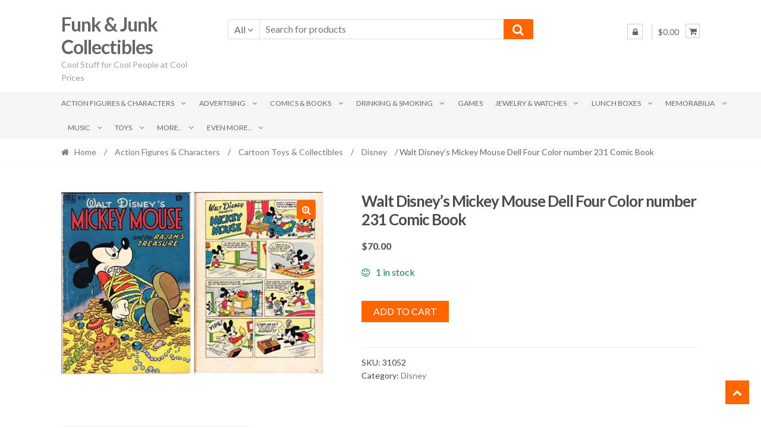

--- FILE ---
content_type: text/html; charset=UTF-8
request_url: https://funkandjunk.com/product/walt-disneys-mickey-mouse-dell-four-color-number-231-comic-book/
body_size: 25403
content:
<!DOCTYPE html><html lang="en-US"><head><meta charset="UTF-8"><meta name="viewport" content="width=device-width, initial-scale=1"><link rel="profile" href="https://gmpg.org/xfn/11"><title>Walt Disney&#8217;s Mickey Mouse Dell Four Color number 231 Comic Book | Funk &amp; Junk Collectibles</title><meta name='robots' content='max-image-preview:large' /><meta name="description" content="Nice overall good++ condition for some cover to spine surface marks." /><meta name="robots" content="index,follow" /><link rel="canonical" href="https://funkandjunk.com/product/walt-disneys-mickey-mouse-dell-four-color-number-231-comic-book/" /><meta property="og:locale" content="en_US" /><meta property="og:type" content="article" /><meta property="og:title" content="Walt Disney&#8217;s Mickey Mouse Dell Four Color number 231 Comic Book, Funk &amp; Junk Collectibles" /><meta property="og:description" content="Nice overall good++ condition for some cover to spine surface marks." /><meta property="og:url" content="https://funkandjunk.com/product/walt-disneys-mickey-mouse-dell-four-color-number-231-comic-book/" /><meta property="og:site_name" name="copyright" content="Funk &amp; Junk Collectibles" /><meta property="og:image" content="https://funkandjunk.com/wp-content/uploads/31906.jpg" /><link rel='dns-prefetch' href='//www.googletagmanager.com' /><link rel='dns-prefetch' href='//www.google.com' /><link rel='dns-prefetch' href='//fonts.googleapis.com' /><link href='https://fonts.googleapis.com' rel='preconnect' /><link href='//fonts.gstatic.com' crossorigin='' rel='preconnect' /><link rel="alternate" type="application/rss+xml" title="Funk &amp; Junk Collectibles &raquo; Feed" href="https://funkandjunk.com/feed/" /><link rel="alternate" type="application/rss+xml" title="Funk &amp; Junk Collectibles &raquo; Comments Feed" href="https://funkandjunk.com/comments/feed/" /><link rel="alternate" title="oEmbed (JSON)" type="application/json+oembed" href="https://funkandjunk.com/wp-json/oembed/1.0/embed?url=https%3A%2F%2Ffunkandjunk.com%2Fproduct%2Fwalt-disneys-mickey-mouse-dell-four-color-number-231-comic-book%2F" /><link rel="alternate" title="oEmbed (XML)" type="text/xml+oembed" href="https://funkandjunk.com/wp-json/oembed/1.0/embed?url=https%3A%2F%2Ffunkandjunk.com%2Fproduct%2Fwalt-disneys-mickey-mouse-dell-four-color-number-231-comic-book%2F&#038;format=xml" /><style id='wp-img-auto-sizes-contain-inline-css' type='text/css'>img:is([sizes=auto i],[sizes^="auto," i]){contain-intrinsic-size:3000px 1500px}
/*# sourceURL=wp-img-auto-sizes-contain-inline-css */</style><style id='wp-emoji-styles-inline-css' type='text/css'>img.wp-smiley, img.emoji {
		display: inline !important;
		border: none !important;
		box-shadow: none !important;
		height: 1em !important;
		width: 1em !important;
		margin: 0 0.07em !important;
		vertical-align: -0.1em !important;
		background: none !important;
		padding: 0 !important;
	}
/*# sourceURL=wp-emoji-styles-inline-css */</style><style id='wp-block-library-inline-css' type='text/css'>:root{--wp-block-synced-color:#7a00df;--wp-block-synced-color--rgb:122,0,223;--wp-bound-block-color:var(--wp-block-synced-color);--wp-editor-canvas-background:#ddd;--wp-admin-theme-color:#007cba;--wp-admin-theme-color--rgb:0,124,186;--wp-admin-theme-color-darker-10:#006ba1;--wp-admin-theme-color-darker-10--rgb:0,107,160.5;--wp-admin-theme-color-darker-20:#005a87;--wp-admin-theme-color-darker-20--rgb:0,90,135;--wp-admin-border-width-focus:2px}@media (min-resolution:192dpi){:root{--wp-admin-border-width-focus:1.5px}}.wp-element-button{cursor:pointer}:root .has-very-light-gray-background-color{background-color:#eee}:root .has-very-dark-gray-background-color{background-color:#313131}:root .has-very-light-gray-color{color:#eee}:root .has-very-dark-gray-color{color:#313131}:root .has-vivid-green-cyan-to-vivid-cyan-blue-gradient-background{background:linear-gradient(135deg,#00d084,#0693e3)}:root .has-purple-crush-gradient-background{background:linear-gradient(135deg,#34e2e4,#4721fb 50%,#ab1dfe)}:root .has-hazy-dawn-gradient-background{background:linear-gradient(135deg,#faaca8,#dad0ec)}:root .has-subdued-olive-gradient-background{background:linear-gradient(135deg,#fafae1,#67a671)}:root .has-atomic-cream-gradient-background{background:linear-gradient(135deg,#fdd79a,#004a59)}:root .has-nightshade-gradient-background{background:linear-gradient(135deg,#330968,#31cdcf)}:root .has-midnight-gradient-background{background:linear-gradient(135deg,#020381,#2874fc)}:root{--wp--preset--font-size--normal:16px;--wp--preset--font-size--huge:42px}.has-regular-font-size{font-size:1em}.has-larger-font-size{font-size:2.625em}.has-normal-font-size{font-size:var(--wp--preset--font-size--normal)}.has-huge-font-size{font-size:var(--wp--preset--font-size--huge)}.has-text-align-center{text-align:center}.has-text-align-left{text-align:left}.has-text-align-right{text-align:right}.has-fit-text{white-space:nowrap!important}#end-resizable-editor-section{display:none}.aligncenter{clear:both}.items-justified-left{justify-content:flex-start}.items-justified-center{justify-content:center}.items-justified-right{justify-content:flex-end}.items-justified-space-between{justify-content:space-between}.screen-reader-text{border:0;clip-path:inset(50%);height:1px;margin:-1px;overflow:hidden;padding:0;position:absolute;width:1px;word-wrap:normal!important}.screen-reader-text:focus{background-color:#ddd;clip-path:none;color:#444;display:block;font-size:1em;height:auto;left:5px;line-height:normal;padding:15px 23px 14px;text-decoration:none;top:5px;width:auto;z-index:100000}html :where(.has-border-color){border-style:solid}html :where([style*=border-top-color]){border-top-style:solid}html :where([style*=border-right-color]){border-right-style:solid}html :where([style*=border-bottom-color]){border-bottom-style:solid}html :where([style*=border-left-color]){border-left-style:solid}html :where([style*=border-width]){border-style:solid}html :where([style*=border-top-width]){border-top-style:solid}html :where([style*=border-right-width]){border-right-style:solid}html :where([style*=border-bottom-width]){border-bottom-style:solid}html :where([style*=border-left-width]){border-left-style:solid}html :where(img[class*=wp-image-]){height:auto;max-width:100%}:where(figure){margin:0 0 1em}html :where(.is-position-sticky){--wp-admin--admin-bar--position-offset:var(--wp-admin--admin-bar--height,0px)}@media screen and (max-width:600px){html :where(.is-position-sticky){--wp-admin--admin-bar--position-offset:0px}}

/*# sourceURL=wp-block-library-inline-css */</style><link rel='stylesheet' id='wc-blocks-style-css' href='https://funkandjunk.com/wp-content/cache/autoptimize/autoptimize_single_e2d671c403c7e2bd09b3b298c748d0db.php' type='text/css' media='all' /><style id='global-styles-inline-css' type='text/css'>:root{--wp--preset--aspect-ratio--square: 1;--wp--preset--aspect-ratio--4-3: 4/3;--wp--preset--aspect-ratio--3-4: 3/4;--wp--preset--aspect-ratio--3-2: 3/2;--wp--preset--aspect-ratio--2-3: 2/3;--wp--preset--aspect-ratio--16-9: 16/9;--wp--preset--aspect-ratio--9-16: 9/16;--wp--preset--color--black: #000000;--wp--preset--color--cyan-bluish-gray: #abb8c3;--wp--preset--color--white: #ffffff;--wp--preset--color--pale-pink: #f78da7;--wp--preset--color--vivid-red: #cf2e2e;--wp--preset--color--luminous-vivid-orange: #ff6900;--wp--preset--color--luminous-vivid-amber: #fcb900;--wp--preset--color--light-green-cyan: #7bdcb5;--wp--preset--color--vivid-green-cyan: #00d084;--wp--preset--color--pale-cyan-blue: #8ed1fc;--wp--preset--color--vivid-cyan-blue: #0693e3;--wp--preset--color--vivid-purple: #9b51e0;--wp--preset--gradient--vivid-cyan-blue-to-vivid-purple: linear-gradient(135deg,rgb(6,147,227) 0%,rgb(155,81,224) 100%);--wp--preset--gradient--light-green-cyan-to-vivid-green-cyan: linear-gradient(135deg,rgb(122,220,180) 0%,rgb(0,208,130) 100%);--wp--preset--gradient--luminous-vivid-amber-to-luminous-vivid-orange: linear-gradient(135deg,rgb(252,185,0) 0%,rgb(255,105,0) 100%);--wp--preset--gradient--luminous-vivid-orange-to-vivid-red: linear-gradient(135deg,rgb(255,105,0) 0%,rgb(207,46,46) 100%);--wp--preset--gradient--very-light-gray-to-cyan-bluish-gray: linear-gradient(135deg,rgb(238,238,238) 0%,rgb(169,184,195) 100%);--wp--preset--gradient--cool-to-warm-spectrum: linear-gradient(135deg,rgb(74,234,220) 0%,rgb(151,120,209) 20%,rgb(207,42,186) 40%,rgb(238,44,130) 60%,rgb(251,105,98) 80%,rgb(254,248,76) 100%);--wp--preset--gradient--blush-light-purple: linear-gradient(135deg,rgb(255,206,236) 0%,rgb(152,150,240) 100%);--wp--preset--gradient--blush-bordeaux: linear-gradient(135deg,rgb(254,205,165) 0%,rgb(254,45,45) 50%,rgb(107,0,62) 100%);--wp--preset--gradient--luminous-dusk: linear-gradient(135deg,rgb(255,203,112) 0%,rgb(199,81,192) 50%,rgb(65,88,208) 100%);--wp--preset--gradient--pale-ocean: linear-gradient(135deg,rgb(255,245,203) 0%,rgb(182,227,212) 50%,rgb(51,167,181) 100%);--wp--preset--gradient--electric-grass: linear-gradient(135deg,rgb(202,248,128) 0%,rgb(113,206,126) 100%);--wp--preset--gradient--midnight: linear-gradient(135deg,rgb(2,3,129) 0%,rgb(40,116,252) 100%);--wp--preset--font-size--small: 13px;--wp--preset--font-size--medium: 20px;--wp--preset--font-size--large: 36px;--wp--preset--font-size--x-large: 42px;--wp--preset--spacing--20: 0.44rem;--wp--preset--spacing--30: 0.67rem;--wp--preset--spacing--40: 1rem;--wp--preset--spacing--50: 1.5rem;--wp--preset--spacing--60: 2.25rem;--wp--preset--spacing--70: 3.38rem;--wp--preset--spacing--80: 5.06rem;--wp--preset--shadow--natural: 6px 6px 9px rgba(0, 0, 0, 0.2);--wp--preset--shadow--deep: 12px 12px 50px rgba(0, 0, 0, 0.4);--wp--preset--shadow--sharp: 6px 6px 0px rgba(0, 0, 0, 0.2);--wp--preset--shadow--outlined: 6px 6px 0px -3px rgb(255, 255, 255), 6px 6px rgb(0, 0, 0);--wp--preset--shadow--crisp: 6px 6px 0px rgb(0, 0, 0);}:where(.is-layout-flex){gap: 0.5em;}:where(.is-layout-grid){gap: 0.5em;}body .is-layout-flex{display: flex;}.is-layout-flex{flex-wrap: wrap;align-items: center;}.is-layout-flex > :is(*, div){margin: 0;}body .is-layout-grid{display: grid;}.is-layout-grid > :is(*, div){margin: 0;}:where(.wp-block-columns.is-layout-flex){gap: 2em;}:where(.wp-block-columns.is-layout-grid){gap: 2em;}:where(.wp-block-post-template.is-layout-flex){gap: 1.25em;}:where(.wp-block-post-template.is-layout-grid){gap: 1.25em;}.has-black-color{color: var(--wp--preset--color--black) !important;}.has-cyan-bluish-gray-color{color: var(--wp--preset--color--cyan-bluish-gray) !important;}.has-white-color{color: var(--wp--preset--color--white) !important;}.has-pale-pink-color{color: var(--wp--preset--color--pale-pink) !important;}.has-vivid-red-color{color: var(--wp--preset--color--vivid-red) !important;}.has-luminous-vivid-orange-color{color: var(--wp--preset--color--luminous-vivid-orange) !important;}.has-luminous-vivid-amber-color{color: var(--wp--preset--color--luminous-vivid-amber) !important;}.has-light-green-cyan-color{color: var(--wp--preset--color--light-green-cyan) !important;}.has-vivid-green-cyan-color{color: var(--wp--preset--color--vivid-green-cyan) !important;}.has-pale-cyan-blue-color{color: var(--wp--preset--color--pale-cyan-blue) !important;}.has-vivid-cyan-blue-color{color: var(--wp--preset--color--vivid-cyan-blue) !important;}.has-vivid-purple-color{color: var(--wp--preset--color--vivid-purple) !important;}.has-black-background-color{background-color: var(--wp--preset--color--black) !important;}.has-cyan-bluish-gray-background-color{background-color: var(--wp--preset--color--cyan-bluish-gray) !important;}.has-white-background-color{background-color: var(--wp--preset--color--white) !important;}.has-pale-pink-background-color{background-color: var(--wp--preset--color--pale-pink) !important;}.has-vivid-red-background-color{background-color: var(--wp--preset--color--vivid-red) !important;}.has-luminous-vivid-orange-background-color{background-color: var(--wp--preset--color--luminous-vivid-orange) !important;}.has-luminous-vivid-amber-background-color{background-color: var(--wp--preset--color--luminous-vivid-amber) !important;}.has-light-green-cyan-background-color{background-color: var(--wp--preset--color--light-green-cyan) !important;}.has-vivid-green-cyan-background-color{background-color: var(--wp--preset--color--vivid-green-cyan) !important;}.has-pale-cyan-blue-background-color{background-color: var(--wp--preset--color--pale-cyan-blue) !important;}.has-vivid-cyan-blue-background-color{background-color: var(--wp--preset--color--vivid-cyan-blue) !important;}.has-vivid-purple-background-color{background-color: var(--wp--preset--color--vivid-purple) !important;}.has-black-border-color{border-color: var(--wp--preset--color--black) !important;}.has-cyan-bluish-gray-border-color{border-color: var(--wp--preset--color--cyan-bluish-gray) !important;}.has-white-border-color{border-color: var(--wp--preset--color--white) !important;}.has-pale-pink-border-color{border-color: var(--wp--preset--color--pale-pink) !important;}.has-vivid-red-border-color{border-color: var(--wp--preset--color--vivid-red) !important;}.has-luminous-vivid-orange-border-color{border-color: var(--wp--preset--color--luminous-vivid-orange) !important;}.has-luminous-vivid-amber-border-color{border-color: var(--wp--preset--color--luminous-vivid-amber) !important;}.has-light-green-cyan-border-color{border-color: var(--wp--preset--color--light-green-cyan) !important;}.has-vivid-green-cyan-border-color{border-color: var(--wp--preset--color--vivid-green-cyan) !important;}.has-pale-cyan-blue-border-color{border-color: var(--wp--preset--color--pale-cyan-blue) !important;}.has-vivid-cyan-blue-border-color{border-color: var(--wp--preset--color--vivid-cyan-blue) !important;}.has-vivid-purple-border-color{border-color: var(--wp--preset--color--vivid-purple) !important;}.has-vivid-cyan-blue-to-vivid-purple-gradient-background{background: var(--wp--preset--gradient--vivid-cyan-blue-to-vivid-purple) !important;}.has-light-green-cyan-to-vivid-green-cyan-gradient-background{background: var(--wp--preset--gradient--light-green-cyan-to-vivid-green-cyan) !important;}.has-luminous-vivid-amber-to-luminous-vivid-orange-gradient-background{background: var(--wp--preset--gradient--luminous-vivid-amber-to-luminous-vivid-orange) !important;}.has-luminous-vivid-orange-to-vivid-red-gradient-background{background: var(--wp--preset--gradient--luminous-vivid-orange-to-vivid-red) !important;}.has-very-light-gray-to-cyan-bluish-gray-gradient-background{background: var(--wp--preset--gradient--very-light-gray-to-cyan-bluish-gray) !important;}.has-cool-to-warm-spectrum-gradient-background{background: var(--wp--preset--gradient--cool-to-warm-spectrum) !important;}.has-blush-light-purple-gradient-background{background: var(--wp--preset--gradient--blush-light-purple) !important;}.has-blush-bordeaux-gradient-background{background: var(--wp--preset--gradient--blush-bordeaux) !important;}.has-luminous-dusk-gradient-background{background: var(--wp--preset--gradient--luminous-dusk) !important;}.has-pale-ocean-gradient-background{background: var(--wp--preset--gradient--pale-ocean) !important;}.has-electric-grass-gradient-background{background: var(--wp--preset--gradient--electric-grass) !important;}.has-midnight-gradient-background{background: var(--wp--preset--gradient--midnight) !important;}.has-small-font-size{font-size: var(--wp--preset--font-size--small) !important;}.has-medium-font-size{font-size: var(--wp--preset--font-size--medium) !important;}.has-large-font-size{font-size: var(--wp--preset--font-size--large) !important;}.has-x-large-font-size{font-size: var(--wp--preset--font-size--x-large) !important;}
/*# sourceURL=global-styles-inline-css */</style><style id='classic-theme-styles-inline-css' type='text/css'>/*! This file is auto-generated */
.wp-block-button__link{color:#fff;background-color:#32373c;border-radius:9999px;box-shadow:none;text-decoration:none;padding:calc(.667em + 2px) calc(1.333em + 2px);font-size:1.125em}.wp-block-file__button{background:#32373c;color:#fff;text-decoration:none}
/*# sourceURL=/wp-includes/css/classic-themes.min.css */</style><link rel='stylesheet' id='photoswipe-css' href='https://funkandjunk.com/wp-content/plugins/woocommerce/assets/css/photoswipe/photoswipe.min.css' type='text/css' media='all' /><link rel='stylesheet' id='photoswipe-default-skin-css' href='https://funkandjunk.com/wp-content/plugins/woocommerce/assets/css/photoswipe/default-skin/default-skin.min.css' type='text/css' media='all' /><style id='woocommerce-inline-inline-css' type='text/css'>.woocommerce form .form-row .required { visibility: visible; }
/*# sourceURL=woocommerce-inline-inline-css */</style><link rel='stylesheet' id='shopper-style-css' href='https://funkandjunk.com/wp-content/cache/autoptimize/autoptimize_single_8cb441a0cd6f331d6315022fc60e7bf3.php' type='text/css' media='all' /><style id='shopper-style-inline-css' type='text/css'>.main-navigation ul li a,
			.site-title a,
			.site-branding h1 a,
			.site-footer .shopper-handheld-footer-bar a:not(.button) {
				color: #666666;
			}

			.main-navigation ul li a:hover,
			.main-navigation ul li:hover > a,
			.site-title a:hover,
			a.cart-contents:hover,
			.header-myacc-link a:hover,
			.site-header-cart .widget_shopping_cart a:hover,
			.site-header-cart:hover > li > a,
			.site-header ul.menu li.current-menu-item > a,
			.site-header ul.menu li.current-menu-parent > a {
				color: #ff6600;
			}

			table th {
				background-color: #f8f8f8;
			}

			table tbody td {
				background-color: #fdfdfd;
			}

			table tbody tr:nth-child(2n) td {
				background-color: #fbfbfb;
			}

			.site-header,
			.main-navigation ul.menu > li.menu-item-has-children:after,
			.shopper-handheld-footer-bar,
			.shopper-handheld-footer-bar ul li > a,
			.shopper-handheld-footer-bar ul li.search .site-search {
				background-color: #ffffff;
			}

			p.site-description,
			.site-header,
			.shopper-handheld-footer-bar {
				color: #9aa0a7;
			}

			.shopper-handheld-footer-bar ul li.cart .count {
				background-color: #666666;
			}

			.shopper-handheld-footer-bar ul li.cart .count {
				color: #ffffff;
			}

			.shopper-handheld-footer-bar ul li.cart .count {
				border-color: #ffffff;
			}

			h1, h2, h3, h4, h5, h6 {
				color: #484c51;
			}
			.widget .widget-title, .widget .widgettitle, .shopper-latest-from-blog .recent-post-title, .entry-title a {
				color: #484c51;
			}

			.widget h1 {
				border-bottom-color: #484c51;
			}

			body,
			.page-numbers li .page-numbers:not(.current),
			.page-numbers li .page-numbers:not(.current) {
				color: #43454b;
			}

			.widget-area .widget a,
			.hentry .entry-header .posted-on a,
			.hentry .entry-header .byline a {
				color: #75777d;
			}
			.site-main nav.navigation .nav-previous a, .widget_nav_menu ul.menu li.current-menu-item > a, .widget ul li.current-cat-ancestor > a, .widget_nav_menu ul.menu li.current-menu-ancestor > a, .site-main nav.navigation .nav-next a, .widget ul li.current-cat > a, .widget ul li.current-cat-parent > a, a  {
				color: #ff6600;
			}
			button, input[type="button"], input[type="reset"], input[type="submit"], .button, .widget a.button, .site-header-cart .widget_shopping_cart a.button, .back-to-top, .page-numbers li .page-numbers:hover,
				.shopper-hero-box .hero-box-wrap.owl-carousel .owl-controls .owl-next,
				.shopper-hero-box .hero-box-wrap.owl-carousel .owl-controls .owl-prev
			 {
				background-color: #ff6600;
				border-color: #ff6600;
				color: #ffffff;
			}



			.button.alt:hover, button.alt:hover, widget a.button.checkout:hover, button:hover, input[type="button"]:hover, input[type="reset"]:hover, input[type="submit"]:hover, .button:hover, .widget a.button:hover, .site-header-cart .widget_shopping_cart a.button:hover, .back-to-top:hover, input[type="submit"]:disabled:hover {
				background-color: #e64d00;
				border-color: #e64d00;
				color: #ffffff;
			}

			button.alt, input[type="button"].alt, input[type="reset"].alt, input[type="submit"].alt, .button.alt, .added_to_cart.alt, .widget-area .widget a.button.alt, .added_to_cart, .pagination .page-numbers li .page-numbers.current, .woocommerce-pagination .page-numbers li .page-numbers.current, .widget a.button.checkout {
				background-color: #ff6600;
				border-color: #ff6600;
				color: #ffffff;
			}

			 input[type="button"].alt:hover, input[type="reset"].alt:hover, input[type="submit"].alt:hover,  .added_to_cart.alt:hover, .widget-area .widget a.button.alt:hover {
				background-color: #13141a;
				border-color: #13141a;
				color: #ffffff;
			}

			.site-footer {
				background-color: #333333;
				color: #cccccc;
			}

			.footer-widgets {
				background-color: #666666;
			}

			.footer-widgets .widget-title {
				color: #ffffff;
			}

			.site-footer h1, .site-footer h2, .site-footer h3, .site-footer h4, .site-footer h5, .site-footer h6 {
				color: #ffffff;
			}


			.site-info,
			.footer-widgets .product_list_widget a:hover,
			.site-footer a:not(.button) {
				color: #cccccc;
			}

			#order_review,
			#payment .payment_methods > li .payment_box {
				background-color: #ffffff;
			}

			#payment .payment_methods > li {
				background-color: #fafafa;
			}

			#payment .payment_methods > li:hover {
				background-color: #f5f5f5;
			}

			.hentry .entry-content .more-link {
				border-color: #ff6600;
				color: #ff6600;
			}
			.hentry .entry-content .more-link:hover {
				background-color: #ff6600;
			}

			@media screen and ( min-width: 768px ) {
				/*
				.secondary-navigation ul.menu a:hover {
					color: #b3b9c0;
				}

				.secondary-navigation ul.menu a {
					color: #9aa0a7;
				}*/

				.site-header-cart .widget_shopping_cart,
				.main-navigation ul.menu ul.sub-menu,
				.main-navigation ul.nav-menu ul.children {
					background-color: #f7f7f7;
				}

			}
/*# sourceURL=shopper-style-inline-css */</style><link rel='stylesheet' id='shopper-fonts-css' href='https://fonts.googleapis.com/css?family=Lato:400,400i,700,700i,900&#038;subset=latin%2Clatin-ext' type='text/css' media='all' /><link rel='stylesheet' id='shopper-woocommerce-style-css' href='https://funkandjunk.com/wp-content/cache/autoptimize/autoptimize_single_0ef8cd71186691cb64bbe1e1e5ce28dd.php' type='text/css' media='all' /><style id='shopper-woocommerce-style-inline-css' type='text/css'>a.cart-contents,
			.header-myacc-link a,
			.site-header-cart .widget_shopping_cart a {
				color: #666666;
			}



			table.cart td.product-remove,
			table.cart td.actions {
				border-top-color: #ffffff;
			}

			.woocommerce-tabs ul.tabs li.active a,
			ul.products li.product .price,
			.widget_search form:before,
			.widget_product_search form:before {
				color: #43454b;
			}

			.woocommerce-breadcrumb a,
			a.woocommerce-review-link,
			.product_meta a {
				color: #75777d;
			}

			.star-rating span:before,
			.quantity .plus, .quantity .minus,
			p.stars a:hover:after,
			p.stars a:after,
			.star-rating span:before,
			#payment .payment_methods li input[type=radio]:first-child:checked+label:before {
				color: #ff6600;
			}

			.widget_price_filter .ui-slider .ui-slider-range,
			.widget_price_filter .ui-slider .ui-slider-handle {
				background-color: #ff6600;
			}

			.woocommerce-breadcrumb,
			#reviews .commentlist li .comment_container {
				background-color: #f8f8f8;
			}

			.order_details {
				background-color: #f8f8f8;
			}

			.order_details > li {
				border-bottom: 1px dotted #e3e3e3;
			}

			.order_details:before,
			.order_details:after {
				background: -webkit-linear-gradient(transparent 0,transparent 0),-webkit-linear-gradient(135deg,#f8f8f8 33.33%,transparent 33.33%),-webkit-linear-gradient(45deg,#f8f8f8 33.33%,transparent 33.33%)
			}

			p.stars a:before,
			p.stars a:hover~a:before,
			p.stars.selected a.active~a:before {
				color: #43454b;
			}

			p.stars.selected a.active:before,
			p.stars:hover a:before,
			p.stars.selected a:not(.active):before,
			p.stars.selected a.active:before {
				color: #ff6600;
			}

			.single-product div.product .woocommerce-product-gallery .woocommerce-product-gallery__trigger {
				background-color: #ff6600;
				color: #ffffff;
			}

			.single-product div.product .woocommerce-product-gallery .woocommerce-product-gallery__trigger:hover {
				background-color: #e64d00;
				border-color: #e64d00;
				color: #ffffff;
			}


			.site-main ul.products li.product:hover .woocommerce-loop-category__title,
			.site-header-cart .cart-contents .count,
			.added_to_cart, .onsale {
				background-color: #ff6600;
				color: #ffffff;
			}
			.added_to_cart:hover {
					background-color: #e64d00;
			}
			.widget_price_filter .ui-slider .ui-slider-range, .widget_price_filter .ui-slider .ui-slider-handle,
			.widget .tagcloud a:hover, .widget_price_filter .ui-slider .ui-slider-range, .widget_price_filter .ui-slider .ui-slider-handle, .hentry.type-post .entry-header:after {
				background-color: #ff6600;
			}
			.widget .tagcloud a:hover {
				border-color:  #ff6600;
			}

			.widget_product_categories > ul li.current-cat-parent > a, .widget_product_categories > ul li.current-cat > a {
				color: #ff6600;
			}

			@media screen and ( min-width: 768px ) {
				.site-header-cart .widget_shopping_cart,
				.site-header .product_list_widget li .quantity {
					color: #9aa0a7;
				}
			}
/*# sourceURL=shopper-woocommerce-style-inline-css */</style><link rel='stylesheet' id='boldgrid-components-css' href='https://funkandjunk.com/wp-content/plugins/post-and-page-builder/assets/css/components.min.css' type='text/css' media='all' /><link rel='stylesheet' id='font-awesome-css' href='https://funkandjunk.com/wp-content/plugins/post-and-page-builder/assets/css/font-awesome.min.css' type='text/css' media='all' /><link rel='stylesheet' id='boldgrid-fe-css' href='https://funkandjunk.com/wp-content/plugins/post-and-page-builder/assets/css/editor-fe.min.css' type='text/css' media='all' /><link rel='stylesheet' id='boldgrid-custom-styles-css' href='https://funkandjunk.com/wp-content/cache/autoptimize/autoptimize_single_3bafc23f2a2c795d1405c198bbe54293.php' type='text/css' media='all' /><link rel='stylesheet' id='bgpbpp-public-css' href='https://funkandjunk.com/wp-content/plugins/post-and-page-builder-premium/dist/application.min.css' type='text/css' media='all' /> <script defer id="woocommerce-google-analytics-integration-gtag-js-after" src="[data-uri]"></script> <script type="text/javascript" src="https://funkandjunk.com/wp-includes/js/jquery/jquery.min.js" id="jquery-core-js"></script> <script defer type="text/javascript" src="https://funkandjunk.com/wp-includes/js/jquery/jquery-migrate.min.js" id="jquery-migrate-js"></script> <script type="text/javascript" src="https://funkandjunk.com/wp-content/cache/autoptimize/autoptimize_single_eda6ce2f840082f0e44def99d4ae27b6.php" id="rcfwc-js-js" defer="defer" data-wp-strategy="defer"></script> <script type="text/javascript" src="https://www.google.com/recaptcha/api.js?hl=en_US" id="recaptcha-js" defer="defer" data-wp-strategy="defer"></script> <script type="text/javascript" src="https://funkandjunk.com/wp-content/plugins/woocommerce/assets/js/jquery-blockui/jquery.blockUI.min.js" id="wc-jquery-blockui-js" defer="defer" data-wp-strategy="defer"></script> <script defer id="wc-add-to-cart-js-extra" src="[data-uri]"></script> <script type="text/javascript" src="https://funkandjunk.com/wp-content/plugins/woocommerce/assets/js/frontend/add-to-cart.min.js" id="wc-add-to-cart-js" defer="defer" data-wp-strategy="defer"></script> <script type="text/javascript" src="https://funkandjunk.com/wp-content/plugins/woocommerce/assets/js/zoom/jquery.zoom.min.js" id="wc-zoom-js" defer="defer" data-wp-strategy="defer"></script> <script type="text/javascript" src="https://funkandjunk.com/wp-content/plugins/woocommerce/assets/js/flexslider/jquery.flexslider.min.js" id="wc-flexslider-js" defer="defer" data-wp-strategy="defer"></script> <script type="text/javascript" src="https://funkandjunk.com/wp-content/plugins/woocommerce/assets/js/photoswipe/photoswipe.min.js" id="wc-photoswipe-js" defer="defer" data-wp-strategy="defer"></script> <script type="text/javascript" src="https://funkandjunk.com/wp-content/plugins/woocommerce/assets/js/photoswipe/photoswipe-ui-default.min.js" id="wc-photoswipe-ui-default-js" defer="defer" data-wp-strategy="defer"></script> <script defer id="wc-single-product-js-extra" src="[data-uri]"></script> <script type="text/javascript" src="https://funkandjunk.com/wp-content/plugins/woocommerce/assets/js/frontend/single-product.min.js" id="wc-single-product-js" defer="defer" data-wp-strategy="defer"></script> <script type="text/javascript" src="https://funkandjunk.com/wp-content/plugins/woocommerce/assets/js/js-cookie/js.cookie.min.js" id="wc-js-cookie-js" defer="defer" data-wp-strategy="defer"></script> <script defer id="woocommerce-js-extra" src="[data-uri]"></script> <script type="text/javascript" src="https://funkandjunk.com/wp-content/plugins/woocommerce/assets/js/frontend/woocommerce.min.js" id="woocommerce-js" defer="defer" data-wp-strategy="defer"></script> <link rel="https://api.w.org/" href="https://funkandjunk.com/wp-json/" /><link rel="alternate" title="JSON" type="application/json" href="https://funkandjunk.com/wp-json/wp/v2/product/42411" /> <noscript><style>.woocommerce-product-gallery{ opacity: 1 !important; }</style></noscript><style type="text/css" id="custom-background-css">body.custom-background { background-color: #ffffff; }</style> <script defer src="https://www.googletagmanager.com/gtag/js?id=G-DTMNBQ8CN0"></script> <script defer src="[data-uri]"></script> </head><body data-rsssl=1 class="wp-singular product-template-default single single-product postid-42411 custom-background wp-theme-shopper theme-shopper woocommerce woocommerce-page woocommerce-no-js boldgrid-ppb woocommerce-active none-sidebar"><div id="page" class="site"><header id="masthead" class="site-header" role="banner" style="background-image: none; "><div class="col-full"> <a class="skip-link screen-reader-text" href="#site-navigation">Skip to navigation</a> <a class="skip-link screen-reader-text" href="#content">Skip to content</a><div class="shopper-secondary-navigation"><div class="topbox-left"></div><div class="topbox-right"></div></div><div class="header-middle clear"><div class="site-branding"><div class="beta site-title"><a href="https://funkandjunk.com/" rel="home">Funk &amp; Junk Collectibles</a></div><p class="site-description">Cool Stuff for Cool People at Cool Prices</p></div><div class="custom-product-search"><form role="search" method="get" class="shopper-product-search" action="https://funkandjunk.com/"><div class="nav-left"><div class="nav-search-facade" data-value="search-alias=aps"><span class="nav-search-label">All</span> <i class="fa fa-angle-down"></i></div> <select class="shopper-cat-list" id="product_cat_list" name="product_cat"><option value="">All</option><option value="action-figures-characters" >Action Figures &amp; Characters</option><option value="action-figures" >&nbsp&nbspAction Figures</option><option value="cartoon-toys-collectibles" >&nbsp&nbspCartoon Toys &amp; Collectibles</option><option value="character-curtains" >&nbsp&nbspCharacter Curtains</option><option value="character-glasses" >&nbsp&nbspCharacter Glasses</option><option value="character-watches" >&nbsp&nbspCharacter Watches</option><option value="other-dolls" >&nbsp&nbspOther Dolls</option><option value="advertising" >Advertising</option><option value="advertising-general" >&nbsp&nbspAdvertising (General)</option><option value="tear-sheets" >&nbsp&nbspTear Sheets</option><option value="comics-books" >Comics &amp; Books</option><option value="books" >&nbsp&nbspBooks</option><option value="comic-books-comics" >&nbsp&nbspComic Books &amp; Comics</option><option value="drinking-smoking" >Drinking &amp; Smoking</option><option value="bar-drinking-collectibles" >&nbsp&nbspBar &amp; Drinking Collectibles</option><option value="smoking-collectibles" >&nbsp&nbspSmoking Collectibles</option><option value="even-more" >Even More..</option><option value="miscellaneous" >&nbsp&nbspMiscellaneous</option><option value="models-model-kits" >&nbsp&nbspModels &amp; Model Kits</option><option value="non-sports-trading-cards" >&nbsp&nbspNon-sports Trading Cards</option><option value="other-1950s" >&nbsp&nbspOther 1950&#039;s</option><option value="other-1970s" >&nbsp&nbspOther 1970&#039;s</option><option value="playboy-pin-up" >&nbsp&nbspPlayboy &amp; Pin-Up</option><option value="political-war-collectibles" >&nbsp&nbspPolitical &amp; War Collectibles</option><option value="pottery" >&nbsp&nbspPottery</option><option value="puzzles" >&nbsp&nbspPuzzles</option><option value="radios-tvs" >&nbsp&nbspRadios &amp; TVs</option><option value="shaving-collectibles" >&nbsp&nbspShaving Collectibles</option><option value="soakies" >&nbsp&nbspSoakies</option><option value="sports" >&nbsp&nbspSports</option><option value="telephones" >&nbsp&nbspTelephones</option><option value="textiles" >&nbsp&nbspTextiles</option><option value="tiki-mugs-glasses-hawaiiana" >&nbsp&nbspTiki Mugs, Glasses &amp; Hawaiiana</option><option value="tools" >&nbsp&nbspTools</option><option value="transportation-vehicles" >&nbsp&nbspTransportation &amp; Vehicles</option><option value="viewmaster" >&nbsp&nbspViewmaster</option><option value="worlds-fair-exhibits" >&nbsp&nbspWorld&#039;s Fair &amp; Exhibits</option><option value="games" >Games</option><option value="jewelry-watches" >Jewelry &amp; Watches</option><option value="contemporary-jewelry" >&nbsp&nbspContemporary Jewelry</option><option value="cufflinks" >&nbsp&nbspCufflinks</option><option value="earrings" >&nbsp&nbspEarrings</option><option value="jewelry-sets" >&nbsp&nbspJewelry Sets</option><option value="necklaces" >&nbsp&nbspNecklaces</option><option value="necklaces-chains-pendants" >&nbsp&nbspNecklaces, Chains &amp; Pendants</option><option value="other-jewelry" >&nbsp&nbspOther Jewelry</option><option value="pins-brooches" >&nbsp&nbspPins &amp; Brooches</option><option value="rings" >&nbsp&nbspRings</option><option value="tie-bars-pins" >&nbsp&nbspTie Bars &amp; Pins</option><option value="watches" >&nbsp&nbspWatches</option><option value="lunch-boxes" >Lunch Boxes</option><option value="lunch-boxes-sets" >&nbsp&nbspLunch Boxes &amp; Sets</option><option value="thermoses" >&nbsp&nbspThermoses</option><option value="memorabilia" >Memorabilia</option><option value="concert-music-pins-buttons" >&nbsp&nbspConcert &amp; Music Pins &amp; Buttons</option><option value="concert-music-posters" >&nbsp&nbspConcert &amp; Music Posters</option><option value="elvis-presley" >&nbsp&nbspElvis Presley</option><option value="movie-television" >&nbsp&nbspMovie &amp; Television</option><option value="other-tv-music-radio-star-related" >&nbsp&nbspOther TV, Music &amp; Radio Star related</option><option value="tv-guides" >&nbsp&nbspTV Guides</option><option value="more" >More..</option><option value="8mm-super-8" >&nbsp&nbsp8MM &amp; Super 8</option><option value="aluminum-silver" >&nbsp&nbspAluminum &amp; Silver</option><option value="artwork-pictures" >&nbsp&nbspArtwork &amp; Pictures</option><option value="avon-other-bottles" >&nbsp&nbspAvon &amp; Other Bottles</option><option value="banks" >&nbsp&nbspBanks</option><option value="clocks-cameras" >&nbsp&nbspClocks &amp; Cameras</option><option value="coins-paper-money" >&nbsp&nbspCoins &amp; Paper Money</option><option value="colorforms" >&nbsp&nbspColorforms</option><option value="cookie-jars" >&nbsp&nbspCookie Jars</option><option value="curtains-non-character" >&nbsp&nbspCurtains (non-character)</option><option value="design-architecture" >&nbsp&nbspDesign &amp; Architecture</option><option value="five-dime-stuff" >&nbsp&nbspFive &amp; Dime Stuff</option><option value="glassware" >&nbsp&nbspGlassware</option><option value="halloween-costumes-masks" >&nbsp&nbspHalloween Costumes &amp; Masks</option><option value="hand-puppets" >&nbsp&nbspHand Puppets</option><option value="happy-face" >&nbsp&nbspHappy Face</option><option value="kitchen-collectibles" >&nbsp&nbspKitchen Collectibles</option><option value="lamps-lighting" >&nbsp&nbspLamps &amp; Lighting</option><option value="magazines-pulps" >&nbsp&nbspMagazines &amp; Pulps</option><option value="magic" >&nbsp&nbspMagic</option><option value="music" >Music</option><option value="8-track-cassette" >&nbsp&nbsp8 Track &amp; Cassette</option><option value="compact-discs" >&nbsp&nbspCompact Discs</option><option value="records" >&nbsp&nbspRecords</option><option value="toys" >Toys</option><option value="cowboy-toys-collectibles" >&nbsp&nbspCowboy Toys &amp; Collectibles</option><option value="fisher-price" >&nbsp&nbspFisher Price</option><option value="other-toys" >&nbsp&nbspOther Toys</option><option value="robots-space-toys" >&nbsp&nbspRobots &amp; Space Toys</option><option value="stufed-plush-toys" >&nbsp&nbspStuffed &amp; Plush Toys</option><option value="toy-cap-other-guns" >&nbsp&nbspToy Cap &amp; other Guns</option><option value="toy-soldiers-other-figures" >&nbsp&nbspToy Soldiers &amp; Other Figures</option><option value="trains-accessories" >&nbsp&nbspTrains &amp; Accessories</option><option value="transformers-gobots-etc" >&nbsp&nbspTransformers, Gobots, etc.</option><option value="tv-movie-tie-in-toys" >&nbsp&nbspTV &amp; Movie Tie-in Toys</option><option value="vehicles" >&nbsp&nbspVehicles</option></select></div><div class="nav-right"> <button type="submit"><i class="fa fa-search"></i></button></div><div class="nav-fill"> <input type="hidden" name="post_type" value="product" /> <input name="s" type="text" value="" placeholder="Search for products"/></div></form></div><div class="shopper-myacc-cart"><button class="cart-toggle"><i class="fa fa-shopping-cart"></i></button><div class="header-myacc-link"> <a href="https://funkandjunk.com/my-account/" title="Login / Register"><i class="fa fa-lock"></i></a></div><ul id="site-header-cart" class="site-header-cart menu"><li class=""> <a class="cart-contents" href="https://funkandjunk.com/cart/" title="View your shopping cart"> <span class="label-cart">Cart / </span> <span class="amount">&#036;0.00</span> </a></li><li><div class="widget woocommerce widget_shopping_cart"><div class="widget_shopping_cart_content"></div></div></li></ul></div></div><div class="shopper-primary-navigation clear"><nav id="site-navigation" class="main-navigation" role="navigation" aria-label="Primary Navigation"> <button class="menu-toggle"><i class="fa fa-bars"></i></button><div class="primary-navigation"><ul id="menu-menu1" class="menu"><li id="menu-item-46733" class="menu-item menu-item-type-taxonomy menu-item-object-product_cat current-product-ancestor menu-item-has-children menu-item-46733"><a href="https://funkandjunk.com/product-category/action-figures-characters/">Action Figures &amp; Characters</a><ul class="sub-menu"><li id="menu-item-47014" class="menu-item menu-item-type-taxonomy menu-item-object-product_cat menu-item-has-children menu-item-47014"><a href="https://funkandjunk.com/product-category/action-figures-characters/action-figures/">Action Figures</a><ul class="sub-menu"><li id="menu-item-47008" class="menu-item menu-item-type-taxonomy menu-item-object-product_cat menu-item-47008"><a href="https://funkandjunk.com/product-category/action-figures-characters/action-figures/action-jackson/">Action Jackson</a></li><li id="menu-item-47009" class="menu-item menu-item-type-taxonomy menu-item-object-product_cat menu-item-47009"><a href="https://funkandjunk.com/product-category/action-figures-characters/action-figures/barbie-friends/">Barbie &amp; Friends</a></li><li id="menu-item-47011" class="menu-item menu-item-type-taxonomy menu-item-object-product_cat menu-item-47011"><a href="https://funkandjunk.com/product-category/action-figures-characters/action-figures/batman/">Batman</a></li><li id="menu-item-47012" class="menu-item menu-item-type-taxonomy menu-item-object-product_cat menu-item-47012"><a href="https://funkandjunk.com/product-category/action-figures-characters/action-figures/beatles/">Beatles</a></li><li id="menu-item-47013" class="menu-item menu-item-type-taxonomy menu-item-object-product_cat menu-item-47013"><a href="https://funkandjunk.com/product-category/action-figures-characters/action-figures/best-of-the-west/">Best of the West</a></li><li id="menu-item-47015" class="menu-item menu-item-type-taxonomy menu-item-object-product_cat menu-item-47015"><a href="https://funkandjunk.com/product-category/action-figures-characters/action-figures/big-jim/">Big Jim</a></li><li id="menu-item-47016" class="menu-item menu-item-type-taxonomy menu-item-object-product_cat menu-item-47016"><a href="https://funkandjunk.com/product-category/action-figures-characters/action-figures/dawn-friends/">Dawn &amp; Friends</a></li><li id="menu-item-47017" class="menu-item menu-item-type-taxonomy menu-item-object-product_cat menu-item-47017"><a href="https://funkandjunk.com/product-category/action-figures-characters/action-figures/g-i-joe/">G.I. Joe</a></li><li id="menu-item-47018" class="menu-item menu-item-type-taxonomy menu-item-object-product_cat menu-item-47018"><a href="https://funkandjunk.com/product-category/action-figures-characters/action-figures/he-man/">He-Man</a></li><li id="menu-item-47019" class="menu-item menu-item-type-taxonomy menu-item-object-product_cat menu-item-47019"><a href="https://funkandjunk.com/product-category/action-figures-characters/action-figures/kiss/">KISS</a></li><li id="menu-item-47020" class="menu-item menu-item-type-taxonomy menu-item-object-product_cat menu-item-47020"><a href="https://funkandjunk.com/product-category/action-figures-characters/action-figures/little-kiddles-and-skediddlers/">Little Kiddles and Skediddlers</a></li><li id="menu-item-47021" class="menu-item menu-item-type-taxonomy menu-item-object-product_cat menu-item-47021"><a href="https://funkandjunk.com/product-category/action-figures-characters/action-figures/marvel-superheroes/">Marvel Superheroes</a></li><li id="menu-item-47022" class="menu-item menu-item-type-taxonomy menu-item-object-product_cat menu-item-47022"><a href="https://funkandjunk.com/product-category/action-figures-characters/action-figures/mego-super-heroes-villains/">Mego Super Heroes &amp; Villains</a></li><li id="menu-item-47023" class="menu-item menu-item-type-taxonomy menu-item-object-product_cat menu-item-47023"><a href="https://funkandjunk.com/product-category/action-figures-characters/action-figures/other-action-figures/">Other Action Figures</a></li><li id="menu-item-47024" class="menu-item menu-item-type-taxonomy menu-item-object-product_cat menu-item-47024"><a href="https://funkandjunk.com/product-category/action-figures-characters/action-figures/pee-wee-herman/">Pee Wee Herman</a></li><li id="menu-item-47025" class="menu-item menu-item-type-taxonomy menu-item-object-product_cat menu-item-47025"><a href="https://funkandjunk.com/product-category/action-figures-characters/action-figures/power-rangers/">Power Rangers</a></li><li id="menu-item-47026" class="menu-item menu-item-type-taxonomy menu-item-object-product_cat menu-item-47026"><a href="https://funkandjunk.com/product-category/toys/stufed-plush-toys/rudolph-island-of-misfit-toys/">Rudolph &amp; Island of Misfit Toys</a></li><li id="menu-item-47027" class="menu-item menu-item-type-taxonomy menu-item-object-product_cat menu-item-47027"><a href="https://funkandjunk.com/product-category/action-figures-characters/action-figures/simpsons/">Simpsons</a></li><li id="menu-item-47028" class="menu-item menu-item-type-taxonomy menu-item-object-product_cat menu-item-47028"><a href="https://funkandjunk.com/product-category/action-figures-characters/action-figures/spawn/">Spawn</a></li><li id="menu-item-47029" class="menu-item menu-item-type-taxonomy menu-item-object-product_cat menu-item-47029"><a href="https://funkandjunk.com/product-category/action-figures-characters/action-figures/spiderman/">Spiderman</a></li><li id="menu-item-47030" class="menu-item menu-item-type-taxonomy menu-item-object-product_cat menu-item-47030"><a href="https://funkandjunk.com/product-category/action-figures-characters/action-figures/star-wars-and-star-trek/">Star Wars and Star Trek</a></li><li id="menu-item-47031" class="menu-item menu-item-type-taxonomy menu-item-object-product_cat menu-item-47031"><a href="https://funkandjunk.com/product-category/action-figures-characters/action-figures/strawberry-shortcake/">Strawberry Shortcake</a></li><li id="menu-item-47032" class="menu-item menu-item-type-taxonomy menu-item-object-product_cat menu-item-47032"><a href="https://funkandjunk.com/product-category/action-figures-characters/action-figures/tick/">Tick</a></li><li id="menu-item-47033" class="menu-item menu-item-type-taxonomy menu-item-object-product_cat menu-item-47033"><a href="https://funkandjunk.com/product-category/action-figures-characters/action-figures/tv-cartoon-movie-figures/">TV, Cartoon &amp; Movie Figures</a></li><li id="menu-item-47034" class="menu-item menu-item-type-taxonomy menu-item-object-product_cat menu-item-47034"><a href="https://funkandjunk.com/product-category/action-figures-characters/action-figures/x-men/">X-Men</a></li></ul></li><li id="menu-item-47010" class="menu-item menu-item-type-taxonomy menu-item-object-product_cat current-product-ancestor menu-item-has-children menu-item-47010"><a href="https://funkandjunk.com/product-category/action-figures-characters/cartoon-toys-collectibles/">Cartoon Toys &amp; Collectibles</a><ul class="sub-menu"><li id="menu-item-47035" class="menu-item menu-item-type-taxonomy menu-item-object-product_cat menu-item-47035"><a href="https://funkandjunk.com/product-category/action-figures-characters/cartoon-toys-collectibles/animation-art-cels/">Animation Art &amp; Cels</a></li><li id="menu-item-47036" class="menu-item menu-item-type-taxonomy menu-item-object-product_cat current-product-ancestor current-menu-parent current-product-parent menu-item-47036"><a href="https://funkandjunk.com/product-category/action-figures-characters/cartoon-toys-collectibles/disney/">Disney</a></li><li id="menu-item-47037" class="menu-item menu-item-type-taxonomy menu-item-object-product_cat menu-item-47037"><a href="https://funkandjunk.com/product-category/action-figures-characters/cartoon-toys-collectibles/hanna-barbera/">Hanna Barbera</a></li><li id="menu-item-47038" class="menu-item menu-item-type-taxonomy menu-item-object-product_cat menu-item-47038"><a href="https://funkandjunk.com/product-category/action-figures-characters/cartoon-toys-collectibles/other-cartoons/">Other Cartoons</a></li><li id="menu-item-47039" class="menu-item menu-item-type-taxonomy menu-item-object-product_cat menu-item-47039"><a href="https://funkandjunk.com/product-category/action-figures-characters/cartoon-toys-collectibles/tex-avery/">Tex Avery</a></li><li id="menu-item-47040" class="menu-item menu-item-type-taxonomy menu-item-object-product_cat menu-item-47040"><a href="https://funkandjunk.com/product-category/action-figures-characters/cartoon-toys-collectibles/warner-brothers/">Warner Brothers</a></li></ul></li><li id="menu-item-47041" class="menu-item menu-item-type-taxonomy menu-item-object-product_cat menu-item-has-children menu-item-47041"><a href="https://funkandjunk.com/product-category/action-figures-characters/character-glasses/">Character Glasses</a><ul class="sub-menu"><li id="menu-item-47042" class="menu-item menu-item-type-taxonomy menu-item-object-product_cat menu-item-47042"><a href="https://funkandjunk.com/product-category/action-figures-characters/character-glasses/care-bears/">Care Bears</a></li><li id="menu-item-47043" class="menu-item menu-item-type-taxonomy menu-item-object-product_cat menu-item-47043"><a href="https://funkandjunk.com/product-category/action-figures-characters/character-glasses/disney-large-glasses/">Disney Large Glasses</a></li><li id="menu-item-47044" class="menu-item menu-item-type-taxonomy menu-item-object-product_cat menu-item-47044"><a href="https://funkandjunk.com/product-category/action-figures-characters/character-glasses/disney-small-glasses-mugs/">Disney Small Glasses &amp; Mugs</a></li><li id="menu-item-47045" class="menu-item menu-item-type-taxonomy menu-item-object-product_cat menu-item-47045"><a href="https://funkandjunk.com/product-category/action-figures-characters/character-glasses/jay-ward-large-glasses/">Jay Ward Large Glasses</a></li><li id="menu-item-47046" class="menu-item menu-item-type-taxonomy menu-item-object-product_cat menu-item-47046"><a href="https://funkandjunk.com/product-category/action-figures-characters/character-glasses/jay-ward-small-glasses-mugs/">Jay Ward Small Glasses &amp; Mugs</a></li><li id="menu-item-47047" class="menu-item menu-item-type-taxonomy menu-item-object-product_cat menu-item-47047"><a href="https://funkandjunk.com/product-category/action-figures-characters/character-glasses/muppets/">Muppets</a></li><li id="menu-item-47048" class="menu-item menu-item-type-taxonomy menu-item-object-product_cat menu-item-47048"><a href="https://funkandjunk.com/product-category/action-figures-characters/character-glasses/other-character-glasses/">Other Character Glasses</a></li><li id="menu-item-47049" class="menu-item menu-item-type-taxonomy menu-item-object-product_cat menu-item-47049"><a href="https://funkandjunk.com/product-category/action-figures-characters/character-glasses/other-pepsi-large-glasses/">Other Pepsi Large Glasses</a></li><li id="menu-item-47050" class="menu-item menu-item-type-taxonomy menu-item-object-product_cat menu-item-47050"><a href="https://funkandjunk.com/product-category/action-figures-characters/character-glasses/other-pepsi-series-various-size/">Other Pepsi Series Various size</a></li><li id="menu-item-47051" class="menu-item menu-item-type-taxonomy menu-item-object-product_cat menu-item-47051"><a href="https://funkandjunk.com/product-category/action-figures-characters/character-glasses/other-pepsi-small-glasses-mugs/">Other Pepsi Small Glasses &amp; Mugs</a></li><li id="menu-item-47052" class="menu-item menu-item-type-taxonomy menu-item-object-product_cat menu-item-47052"><a href="https://funkandjunk.com/product-category/action-figures-characters/character-glasses/peanuts/">Peanuts</a></li><li id="menu-item-47053" class="menu-item menu-item-type-taxonomy menu-item-object-product_cat menu-item-47053"><a href="https://funkandjunk.com/product-category/action-figures-characters/character-glasses/pepsi-super-heroes-series/">Pepsi Super Heroes series</a></li><li id="menu-item-47054" class="menu-item menu-item-type-taxonomy menu-item-object-product_cat menu-item-47054"><a href="https://funkandjunk.com/product-category/action-figures-characters/character-glasses/pepsi-warner-bros-action-series/">Pepsi Warner Bros. Action Series</a></li><li id="menu-item-47055" class="menu-item menu-item-type-taxonomy menu-item-object-product_cat menu-item-47055"><a href="https://funkandjunk.com/product-category/action-figures-characters/character-glasses/pepsi-warner-bros-large-glasses/">Pepsi Warner Bros. Large Glasses</a></li><li id="menu-item-47056" class="menu-item menu-item-type-taxonomy menu-item-object-product_cat menu-item-47056"><a href="https://funkandjunk.com/product-category/action-figures-characters/character-glasses/popeye/">Popeye</a></li><li id="menu-item-47057" class="menu-item menu-item-type-taxonomy menu-item-object-product_cat menu-item-47057"><a href="https://funkandjunk.com/product-category/action-figures-characters/character-glasses/smurfs/">Smurfs</a></li><li id="menu-item-47058" class="menu-item menu-item-type-taxonomy menu-item-object-product_cat menu-item-47058"><a href="https://funkandjunk.com/product-category/action-figures-characters/character-glasses/star-wars-star-trek/">Star Wars &amp; Star Trek</a></li><li id="menu-item-47059" class="menu-item menu-item-type-taxonomy menu-item-object-product_cat menu-item-47059"><a href="https://funkandjunk.com/product-category/action-figures-characters/character-glasses/super-hero-full-figure/">Super Hero Full Figure</a></li><li id="menu-item-47060" class="menu-item menu-item-type-taxonomy menu-item-object-product_cat menu-item-47060"><a href="https://funkandjunk.com/product-category/action-figures-characters/character-glasses/walt-lantz-small-glasses-mugs/">Walt Lantz Small Glasses &amp; Mugs</a></li><li id="menu-item-47061" class="menu-item menu-item-type-taxonomy menu-item-object-product_cat menu-item-47061"><a href="https://funkandjunk.com/product-category/action-figures-characters/character-glasses/welchs-archies-series/">Welch&#8217;s Archies Series</a></li><li id="menu-item-47062" class="menu-item menu-item-type-taxonomy menu-item-object-product_cat menu-item-47062"><a href="https://funkandjunk.com/product-category/action-figures-characters/character-glasses/welchs-hanna-barbera/">Welch&#8217;s Hanna Barbera</a></li><li id="menu-item-47063" class="menu-item menu-item-type-taxonomy menu-item-object-product_cat menu-item-47063"><a href="https://funkandjunk.com/product-category/action-figures-characters/character-glasses/welchs-other-characters/">Welch&#8217;s Other Characters</a></li><li id="menu-item-47064" class="menu-item menu-item-type-taxonomy menu-item-object-product_cat menu-item-47064"><a href="https://funkandjunk.com/product-category/action-figures-characters/character-glasses/welchs-warner-bros-series/">Welch&#8217;s Warner Bros. Series</a></li></ul></li><li id="menu-item-47065" class="menu-item menu-item-type-taxonomy menu-item-object-product_cat menu-item-47065"><a href="https://funkandjunk.com/product-category/action-figures-characters/character-curtains/">Character Curtains</a></li><li id="menu-item-47066" class="menu-item menu-item-type-taxonomy menu-item-object-product_cat menu-item-47066"><a href="https://funkandjunk.com/product-category/action-figures-characters/character-watches/">Character Watches</a></li><li id="menu-item-47067" class="menu-item menu-item-type-taxonomy menu-item-object-product_cat menu-item-47067"><a href="https://funkandjunk.com/product-category/action-figures-characters/other-dolls/">Other Dolls</a></li></ul></li><li id="menu-item-47068" class="menu-item menu-item-type-taxonomy menu-item-object-product_cat menu-item-has-children menu-item-47068"><a href="https://funkandjunk.com/product-category/advertising/">Advertising</a><ul class="sub-menu"><li id="menu-item-47069" class="menu-item menu-item-type-taxonomy menu-item-object-product_cat menu-item-47069"><a href="https://funkandjunk.com/product-category/advertising/advertising-general/">Advertising (General)</a></li><li id="menu-item-47070" class="menu-item menu-item-type-taxonomy menu-item-object-product_cat menu-item-47070"><a href="https://funkandjunk.com/product-category/advertising/tear-sheets/">Tear Sheets</a></li></ul></li><li id="menu-item-47071" class="menu-item menu-item-type-taxonomy menu-item-object-product_cat menu-item-has-children menu-item-47071"><a href="https://funkandjunk.com/product-category/comics-books/">Comics &amp; Books</a><ul class="sub-menu"><li id="menu-item-47072" class="menu-item menu-item-type-taxonomy menu-item-object-product_cat menu-item-has-children menu-item-47072"><a href="https://funkandjunk.com/product-category/comics-books/books/">Books</a><ul class="sub-menu"><li id="menu-item-47074" class="menu-item menu-item-type-taxonomy menu-item-object-product_cat menu-item-47074"><a href="https://funkandjunk.com/product-category/comics-books/books/big-better-little-books/">Big &amp; Better Little Books</a></li><li id="menu-item-47075" class="menu-item menu-item-type-taxonomy menu-item-object-product_cat menu-item-has-children menu-item-47075"><a href="https://funkandjunk.com/product-category/comics-books/books/boys-girls-book-series/">Boys &amp; Girls Book Series</a><ul class="sub-menu"><li id="menu-item-47076" class="menu-item menu-item-type-taxonomy menu-item-object-product_cat menu-item-47076"><a href="https://funkandjunk.com/product-category/comics-books/books/boys-girls-book-series/nancy-drew/">Nancy Drew</a></li><li id="menu-item-47077" class="menu-item menu-item-type-taxonomy menu-item-object-product_cat menu-item-47077"><a href="https://funkandjunk.com/product-category/comics-books/books/boys-girls-book-series/the-bobbsey-twins/">The Bobbsey Twins</a></li><li id="menu-item-47078" class="menu-item menu-item-type-taxonomy menu-item-object-product_cat menu-item-47078"><a href="https://funkandjunk.com/product-category/comics-books/books/boys-girls-book-series/the-happy-hollisters/">The Happy Hollisters</a></li><li id="menu-item-47079" class="menu-item menu-item-type-taxonomy menu-item-object-product_cat menu-item-47079"><a href="https://funkandjunk.com/product-category/comics-books/books/boys-girls-book-series/the-hardy-boys/">The Hardy Boys</a></li></ul></li><li id="menu-item-47080" class="menu-item menu-item-type-taxonomy menu-item-object-product_cat menu-item-47080"><a href="https://funkandjunk.com/product-category/comics-books/books/coloring-tracing-books/">Coloring &amp; Tracing Books</a></li><li id="menu-item-47081" class="menu-item menu-item-type-taxonomy menu-item-object-product_cat menu-item-47081"><a href="https://funkandjunk.com/product-category/comics-books/books/dr-suess/">Dr. Suess</a></li><li id="menu-item-47082" class="menu-item menu-item-type-taxonomy menu-item-object-product_cat menu-item-47082"><a href="https://funkandjunk.com/product-category/comics-books/books/little-big-golden-books/">Little &amp; Big Golden Books</a></li><li id="menu-item-47083" class="menu-item menu-item-type-taxonomy menu-item-object-product_cat menu-item-47083"><a href="https://funkandjunk.com/product-category/comics-books/books/other-books/">Other Books</a></li><li id="menu-item-47084" class="menu-item menu-item-type-taxonomy menu-item-object-product_cat menu-item-47084"><a href="https://funkandjunk.com/product-category/comics-books/books/other-kids-books/">Other Kids Books</a></li><li id="menu-item-47085" class="menu-item menu-item-type-taxonomy menu-item-object-product_cat menu-item-47085"><a href="https://funkandjunk.com/product-category/comics-books/books/peanuts-charles-schultz/">Peanuts &amp; Charles Schultz</a></li><li id="menu-item-47086" class="menu-item menu-item-type-taxonomy menu-item-object-product_cat menu-item-47086"><a href="https://funkandjunk.com/product-category/comics-books/books/tv-movie-books/">TV &amp; Movie Books</a></li><li id="menu-item-47087" class="menu-item menu-item-type-taxonomy menu-item-object-product_cat menu-item-47087"><a href="https://funkandjunk.com/product-category/comics-books/books/whitman-tv-other-books/">Whitman TV &amp; Other Books</a></li><li id="menu-item-47088" class="menu-item menu-item-type-taxonomy menu-item-object-product_cat menu-item-has-children menu-item-47088"><a href="https://funkandjunk.com/product-category/comics-books/books/pricing-guides/">Pricing Guides</a><ul class="sub-menu"><li id="menu-item-47089" class="menu-item menu-item-type-taxonomy menu-item-object-product_cat menu-item-47089"><a href="https://funkandjunk.com/product-category/comics-books/books/magazine-back-issue-guides-reference/">Magazine Back Issue Guides &amp; Reference</a></li><li id="menu-item-47090" class="menu-item menu-item-type-taxonomy menu-item-object-product_cat menu-item-47090"><a href="https://funkandjunk.com/product-category/comics-books/books/other-reference-books/">Other Reference Books</a></li><li id="menu-item-47091" class="menu-item menu-item-type-taxonomy menu-item-object-product_cat menu-item-47091"><a href="https://funkandjunk.com/product-category/comics-books/books/pricing-guides/">Pricing Guides</a></li><li id="menu-item-47092" class="menu-item menu-item-type-taxonomy menu-item-object-product_cat menu-item-47092"><a href="https://funkandjunk.com/product-category/comics-books/books/vintage-auction-catalogs/">Vintage Auction Catalogs</a></li></ul></li></ul></li><li id="menu-item-47073" class="menu-item menu-item-type-taxonomy menu-item-object-product_cat menu-item-has-children menu-item-47073"><a href="https://funkandjunk.com/product-category/comics-books/comic-books-comics/">Comic Books &amp; Comics</a><ul class="sub-menu"><li id="menu-item-47093" class="menu-item menu-item-type-taxonomy menu-item-object-product_cat menu-item-47093"><a href="https://funkandjunk.com/product-category/comics-books/comic-books-comics/all-other-comic-books/">All Other Comic Books</a></li><li id="menu-item-47094" class="menu-item menu-item-type-taxonomy menu-item-object-product_cat menu-item-47094"><a href="https://funkandjunk.com/product-category/comics-books/comic-books-comics/hanna-barbera-comic-books/">Hanna Barbera Comic Books</a></li><li id="menu-item-47095" class="menu-item menu-item-type-taxonomy menu-item-object-product_cat menu-item-47095"><a href="https://funkandjunk.com/product-category/comics-books/comic-books-comics/horror-monster-mystery-comic-books/">Horror, Monster &amp; Mystery Comic Books</a></li><li id="menu-item-47096" class="menu-item menu-item-type-taxonomy menu-item-object-product_cat menu-item-47096"><a href="https://funkandjunk.com/product-category/comics-books/comic-books-comics/love-romance-war-comic-books/">Love, Romance &amp; War Comic Books</a></li><li id="menu-item-47097" class="menu-item menu-item-type-taxonomy menu-item-object-product_cat menu-item-47097"><a href="https://funkandjunk.com/product-category/comics-books/comic-books-comics/mad-magazine-paperbacks/">Mad Magazine &amp; Paperbacks</a></li><li id="menu-item-47098" class="menu-item menu-item-type-taxonomy menu-item-object-product_cat menu-item-47098"><a href="https://funkandjunk.com/product-category/comics-books/comic-books-comics/newspaper-comics/">Newspaper Comics</a></li><li id="menu-item-47099" class="menu-item menu-item-type-taxonomy menu-item-object-product_cat menu-item-47099"><a href="https://funkandjunk.com/product-category/comics-books/comic-books-comics/superhero-comic-books/">Superhero Comic Books</a></li><li id="menu-item-47100" class="menu-item menu-item-type-taxonomy menu-item-object-product_cat menu-item-47100"><a href="https://funkandjunk.com/product-category/comics-books/comic-books-comics/t-v-shows-movie-radio-comics/">T.V. Shows, Movie &amp; Radio Comics</a></li><li id="menu-item-47101" class="menu-item menu-item-type-taxonomy menu-item-object-product_cat menu-item-47101"><a href="https://funkandjunk.com/product-category/comics-books/comic-books-comics/walt-disney-comic-books/">Walt Disney Comic Books</a></li><li id="menu-item-47102" class="menu-item menu-item-type-taxonomy menu-item-object-product_cat menu-item-47102"><a href="https://funkandjunk.com/product-category/comics-books/comic-books-comics/walt-lantz-comic-books/">Walt Lantz Comic Books</a></li><li id="menu-item-47103" class="menu-item menu-item-type-taxonomy menu-item-object-product_cat menu-item-47103"><a href="https://funkandjunk.com/product-category/comics-books/comic-books-comics/warner-brothers-comic-books/">Warner Brothers Comic Books</a></li></ul></li></ul></li><li id="menu-item-47104" class="menu-item menu-item-type-taxonomy menu-item-object-product_cat menu-item-has-children menu-item-47104"><a href="https://funkandjunk.com/product-category/drinking-smoking/">Drinking &amp; Smoking</a><ul class="sub-menu"><li id="menu-item-47105" class="menu-item menu-item-type-taxonomy menu-item-object-product_cat menu-item-has-children menu-item-47105"><a href="https://funkandjunk.com/product-category/drinking-smoking/bar-drinking-collectibles/">Bar &amp; Drinking Collectibles</a><ul class="sub-menu"><li id="menu-item-47107" class="menu-item menu-item-type-taxonomy menu-item-object-product_cat menu-item-47107"><a href="https://funkandjunk.com/product-category/drinking-smoking/bar-drinking-collectibles/anri-wood-hand-carved-barware/">Anri Wood Hand Carved Barware</a></li><li id="menu-item-47108" class="menu-item menu-item-type-taxonomy menu-item-object-product_cat menu-item-47108"><a href="https://funkandjunk.com/product-category/drinking-smoking/bar-drinking-collectibles/cocktail-picks/">Cocktail Picks</a></li><li id="menu-item-47109" class="menu-item menu-item-type-taxonomy menu-item-object-product_cat menu-item-47109"><a href="https://funkandjunk.com/product-category/drinking-smoking/bar-drinking-collectibles/cocktail-shakers/">Cocktail Shakers</a></li><li id="menu-item-47110" class="menu-item menu-item-type-taxonomy menu-item-object-product_cat menu-item-47110"><a href="https://funkandjunk.com/product-category/drinking-smoking/bar-drinking-collectibles/cocktail-stirrers-spoons-swizzle-sticks/">Cocktail Stirrers, Spoons &amp; Swizzle Sticks</a></li><li id="menu-item-47111" class="menu-item menu-item-type-taxonomy menu-item-object-product_cat menu-item-47111"><a href="https://funkandjunk.com/product-category/drinking-smoking/bar-drinking-collectibles/cocktail-trays-serving-pieces/">Cocktail Trays &amp; Serving Pieces</a></li><li id="menu-item-47112" class="menu-item menu-item-type-taxonomy menu-item-object-product_cat menu-item-47112"><a href="https://funkandjunk.com/product-category/drinking-smoking/bar-drinking-collectibles/cool-bar-glass-sets/">Cool Bar Glass Sets</a></li><li id="menu-item-47113" class="menu-item menu-item-type-taxonomy menu-item-object-product_cat menu-item-47113"><a href="https://funkandjunk.com/product-category/drinking-smoking/bar-drinking-collectibles/decanters-flasks/">Decanters &amp; Flasks</a></li><li id="menu-item-47114" class="menu-item menu-item-type-taxonomy menu-item-object-product_cat menu-item-47114"><a href="https://funkandjunk.com/product-category/drinking-smoking/bar-drinking-collectibles/ice-buckets/">Ice Buckets</a></li><li id="menu-item-47115" class="menu-item menu-item-type-taxonomy menu-item-object-product_cat menu-item-47115"><a href="https://funkandjunk.com/product-category/drinking-smoking/bar-drinking-collectibles/jiggers-shot-glasses/">Jiggers &amp; Shot Glasses</a></li><li id="menu-item-47116" class="menu-item menu-item-type-taxonomy menu-item-object-product_cat menu-item-47116"><a href="https://funkandjunk.com/product-category/drinking-smoking/bar-drinking-collectibles/other-cool-or-funky-bar-stuff/">Other Cool or Funky Bar Stuff</a></li></ul></li><li id="menu-item-47106" class="menu-item menu-item-type-taxonomy menu-item-object-product_cat menu-item-has-children menu-item-47106"><a href="https://funkandjunk.com/product-category/drinking-smoking/smoking-collectibles/">Smoking Collectibles</a><ul class="sub-menu"><li id="menu-item-47117" class="menu-item menu-item-type-taxonomy menu-item-object-product_cat menu-item-47117"><a href="https://funkandjunk.com/product-category/drinking-smoking/smoking-collectibles/ashtrays/">Ashtrays</a></li><li id="menu-item-47118" class="menu-item menu-item-type-taxonomy menu-item-object-product_cat menu-item-47118"><a href="https://funkandjunk.com/product-category/drinking-smoking/smoking-collectibles/cigar-cutters-match-safes/">Cigar Cutters &amp; Match Safes</a></li><li id="menu-item-47119" class="menu-item menu-item-type-taxonomy menu-item-object-product_cat menu-item-47119"><a href="https://funkandjunk.com/product-category/drinking-smoking/smoking-collectibles/cigarette-cigar-holders/">Cigarette &amp; Cigar Holders</a></li><li id="menu-item-47120" class="menu-item menu-item-type-taxonomy menu-item-object-product_cat menu-item-47120"><a href="https://funkandjunk.com/product-category/drinking-smoking/smoking-collectibles/cigarette-cases-dispensers/">Cigarette Cases &amp; Dispensers</a></li><li id="menu-item-47121" class="menu-item menu-item-type-taxonomy menu-item-object-product_cat menu-item-47121"><a href="https://funkandjunk.com/product-category/drinking-smoking/smoking-collectibles/humidors/">Humidors</a></li><li id="menu-item-47122" class="menu-item menu-item-type-taxonomy menu-item-object-product_cat menu-item-47122"><a href="https://funkandjunk.com/product-category/drinking-smoking/smoking-collectibles/lighters/">Lighters</a></li><li id="menu-item-47123" class="menu-item menu-item-type-taxonomy menu-item-object-product_cat menu-item-47123"><a href="https://funkandjunk.com/product-category/drinking-smoking/smoking-collectibles/pipes/">Pipes</a></li></ul></li></ul></li><li id="menu-item-47124" class="menu-item menu-item-type-taxonomy menu-item-object-product_cat menu-item-47124"><a href="https://funkandjunk.com/product-category/games/">Games</a></li><li id="menu-item-47125" class="menu-item menu-item-type-taxonomy menu-item-object-product_cat menu-item-has-children menu-item-47125"><a href="https://funkandjunk.com/product-category/jewelry-watches/">Jewelry &amp; Watches</a><ul class="sub-menu"><li id="menu-item-47126" class="menu-item menu-item-type-taxonomy menu-item-object-product_cat menu-item-has-children menu-item-47126"><a href="https://funkandjunk.com/product-category/jewelry-watches/contemporary-jewelry/">Contemporary Jewelry</a><ul class="sub-menu"><li id="menu-item-47127" class="menu-item menu-item-type-taxonomy menu-item-object-product_cat menu-item-47127"><a href="https://funkandjunk.com/product-category/jewelry-watches/necklaces-chains-pendants/">Necklaces, Chains &amp; Pendants</a></li><li id="menu-item-47128" class="menu-item menu-item-type-taxonomy menu-item-object-product_cat menu-item-47128"><a href="https://funkandjunk.com/product-category/jewelry-watches/contemporary-jewelry/contemporary-bracelets/">Contemporary Bracelets</a></li><li id="menu-item-47129" class="menu-item menu-item-type-taxonomy menu-item-object-product_cat menu-item-47129"><a href="https://funkandjunk.com/product-category/jewelry-watches/contemporary-jewelry/contemporary-rings/">Contemporary Rings</a></li><li id="menu-item-47130" class="menu-item menu-item-type-taxonomy menu-item-object-product_cat menu-item-47130"><a href="https://funkandjunk.com/product-category/jewelry-watches/contemporary-jewelry/contemporary-watches/">Contemporary Watches</a></li><li id="menu-item-47131" class="menu-item menu-item-type-taxonomy menu-item-object-product_cat menu-item-47131"><a href="https://funkandjunk.com/product-category/jewelry-watches/contemporary-jewelry/other-contemporary-fine-jewelry/">Other Contemporary Fine Jewelry</a></li></ul></li><li id="menu-item-47132" class="menu-item menu-item-type-taxonomy menu-item-object-product_cat menu-item-47132"><a href="https://funkandjunk.com/product-category/jewelry-watches/bracelets/">Bracelets</a></li><li id="menu-item-47133" class="menu-item menu-item-type-taxonomy menu-item-object-product_cat menu-item-47133"><a href="https://funkandjunk.com/product-category/jewelry-watches/cufflinks/">Cufflinks</a></li><li id="menu-item-47134" class="menu-item menu-item-type-taxonomy menu-item-object-product_cat menu-item-47134"><a href="https://funkandjunk.com/product-category/jewelry-watches/earrings/">Earrings</a></li><li id="menu-item-47135" class="menu-item menu-item-type-taxonomy menu-item-object-product_cat menu-item-47135"><a href="https://funkandjunk.com/product-category/jewelry-watches/jewelry-sets/">Jewelry Sets</a></li><li id="menu-item-47136" class="menu-item menu-item-type-taxonomy menu-item-object-product_cat menu-item-47136"><a href="https://funkandjunk.com/product-category/jewelry-watches/necklaces/">Necklaces</a></li><li id="menu-item-47137" class="menu-item menu-item-type-taxonomy menu-item-object-product_cat menu-item-47137"><a href="https://funkandjunk.com/product-category/jewelry-watches/pins-brooches/">Pins &amp; Brooches</a></li><li id="menu-item-47138" class="menu-item menu-item-type-taxonomy menu-item-object-product_cat menu-item-47138"><a href="https://funkandjunk.com/product-category/jewelry-watches/rings/">Rings</a></li><li id="menu-item-47139" class="menu-item menu-item-type-taxonomy menu-item-object-product_cat menu-item-47139"><a href="https://funkandjunk.com/product-category/jewelry-watches/tie-bars-pins/">Tie Bars &amp; Pins</a></li><li id="menu-item-47140" class="menu-item menu-item-type-taxonomy menu-item-object-product_cat menu-item-47140"><a href="https://funkandjunk.com/product-category/jewelry-watches/watches/">Watches</a></li><li id="menu-item-47141" class="menu-item menu-item-type-taxonomy menu-item-object-product_cat menu-item-47141"><a href="https://funkandjunk.com/product-category/jewelry-watches/other-jewelry/">Other Jewelry</a></li></ul></li><li id="menu-item-47142" class="menu-item menu-item-type-taxonomy menu-item-object-product_cat menu-item-has-children menu-item-47142"><a href="https://funkandjunk.com/product-category/lunch-boxes/">Lunch Boxes</a><ul class="sub-menu"><li id="menu-item-47143" class="menu-item menu-item-type-taxonomy menu-item-object-product_cat menu-item-47143"><a href="https://funkandjunk.com/product-category/lunch-boxes/lunch-boxes-sets/">Lunch Boxes &amp; Sets</a></li><li id="menu-item-47144" class="menu-item menu-item-type-taxonomy menu-item-object-product_cat menu-item-47144"><a href="https://funkandjunk.com/product-category/lunch-boxes/thermoses/">Thermoses</a></li></ul></li><li id="menu-item-47145" class="menu-item menu-item-type-taxonomy menu-item-object-product_cat menu-item-has-children menu-item-47145"><a href="https://funkandjunk.com/product-category/memorabilia/">Memorabilia</a><ul class="sub-menu"><li id="menu-item-47146" class="menu-item menu-item-type-taxonomy menu-item-object-product_cat menu-item-47146"><a href="https://funkandjunk.com/product-category/memorabilia/movie-television/autographs/">Autographs</a></li><li id="menu-item-47147" class="menu-item menu-item-type-taxonomy menu-item-object-product_cat menu-item-47147"><a href="https://funkandjunk.com/product-category/memorabilia/concert-music-pins-buttons/">Concert &amp; Music Pins &amp; Buttons</a></li><li id="menu-item-47148" class="menu-item menu-item-type-taxonomy menu-item-object-product_cat menu-item-47148"><a href="https://funkandjunk.com/product-category/memorabilia/concert-music-posters/">Concert &amp; Music Posters</a></li><li id="menu-item-47149" class="menu-item menu-item-type-taxonomy menu-item-object-product_cat menu-item-47149"><a href="https://funkandjunk.com/product-category/memorabilia/elvis-presley/">Elvis Presley</a></li><li id="menu-item-47150" class="menu-item menu-item-type-taxonomy menu-item-object-product_cat menu-item-has-children menu-item-47150"><a href="https://funkandjunk.com/product-category/memorabilia/movie-television/">Movie &amp; Television</a><ul class="sub-menu"><li id="menu-item-47151" class="menu-item menu-item-type-taxonomy menu-item-object-product_cat menu-item-47151"><a href="https://funkandjunk.com/product-category/memorabilia/movie-television/advertising-mats-dies/">Advertising Mats &amp; Dies</a></li><li id="menu-item-47152" class="menu-item menu-item-type-taxonomy menu-item-object-product_cat menu-item-47152"><a href="https://funkandjunk.com/product-category/memorabilia/movie-television/movie-television-general/">Movie &amp; Television (General)</a></li><li id="menu-item-47153" class="menu-item menu-item-type-taxonomy menu-item-object-product_cat menu-item-47153"><a href="https://funkandjunk.com/product-category/memorabilia/movie-television/posters/">Posters</a></li><li id="menu-item-47154" class="menu-item menu-item-type-taxonomy menu-item-object-product_cat menu-item-47154"><a href="https://funkandjunk.com/product-category/memorabilia/movie-television/pressbooks/">Pressbooks</a></li><li id="menu-item-47155" class="menu-item menu-item-type-taxonomy menu-item-object-product_cat menu-item-47155"><a href="https://funkandjunk.com/product-category/memorabilia/movie-television/publicity-stills-photographs/">Publicity Stills &amp; Photographs</a></li><li id="menu-item-47156" class="menu-item menu-item-type-taxonomy menu-item-object-product_cat menu-item-47156"><a href="https://funkandjunk.com/product-category/memorabilia/movie-television/scripts-screenwriting/">Scripts &amp; Screenwriting</a></li><li id="menu-item-47157" class="menu-item menu-item-type-taxonomy menu-item-object-product_cat menu-item-47157"><a href="https://funkandjunk.com/product-category/music/records/soundtrack-records-sheet-music/">Soundtrack Records &amp; Sheet Music</a></li></ul></li><li id="menu-item-47158" class="menu-item menu-item-type-taxonomy menu-item-object-product_cat menu-item-47158"><a href="https://funkandjunk.com/product-category/memorabilia/other-tv-music-radio-star-related/">Other TV, Music &amp; Radio Star related</a></li><li id="menu-item-47159" class="menu-item menu-item-type-taxonomy menu-item-object-product_cat menu-item-47159"><a href="https://funkandjunk.com/product-category/memorabilia/tv-guides/">TV Guides</a></li></ul></li><li id="menu-item-47160" class="menu-item menu-item-type-taxonomy menu-item-object-product_cat menu-item-has-children menu-item-47160"><a href="https://funkandjunk.com/product-category/music/">Music</a><ul class="sub-menu"><li id="menu-item-47161" class="menu-item menu-item-type-taxonomy menu-item-object-product_cat menu-item-has-children menu-item-47161"><a href="https://funkandjunk.com/product-category/music/8-track-cassette/">8 Track &amp; Cassette</a><ul class="sub-menu"><li id="menu-item-47162" class="menu-item menu-item-type-taxonomy menu-item-object-product_cat menu-item-47162"><a href="https://funkandjunk.com/product-category/music/8-track-cassette/beatles-tapes/">Beatles Tapes</a></li><li id="menu-item-47163" class="menu-item menu-item-type-taxonomy menu-item-object-product_cat menu-item-47163"><a href="https://funkandjunk.com/product-category/music/8-track-cassette/country-western-tapes/">Country &amp; Western Tapes</a></li><li id="menu-item-47164" class="menu-item menu-item-type-taxonomy menu-item-object-product_cat menu-item-47164"><a href="https://funkandjunk.com/product-category/music/8-track-cassette/elvis-presley-tapes/">Elvis Presley Tapes</a></li><li id="menu-item-47167" class="menu-item menu-item-type-taxonomy menu-item-object-product_cat menu-item-47167"><a href="https://funkandjunk.com/product-category/music/8-track-cassette/new-wave-punk-tapes/">New Wave &amp; Punk Tapes</a></li><li id="menu-item-47165" class="menu-item menu-item-type-taxonomy menu-item-object-product_cat menu-item-47165"><a href="https://funkandjunk.com/product-category/music/8-track-cassette/reggae-ska-calypso-cha-cha-etc-tapes/">Reggae, Ska, Calypso Cha Cha, etc. Tapes</a></li><li id="menu-item-47166" class="menu-item menu-item-type-taxonomy menu-item-object-product_cat menu-item-47166"><a href="https://funkandjunk.com/product-category/music/8-track-cassette/rock-roll-tapes/">Rock &amp; Roll Tapes</a></li></ul></li><li id="menu-item-47168" class="menu-item menu-item-type-taxonomy menu-item-object-product_cat menu-item-has-children menu-item-47168"><a href="https://funkandjunk.com/product-category/music/compact-discs/">Compact Discs</a><ul class="sub-menu"><li id="menu-item-47170" class="menu-item menu-item-type-taxonomy menu-item-object-product_cat menu-item-47170"><a href="https://funkandjunk.com/product-category/music/compact-discs/beatles-cds/">Beatles CDs</a></li><li id="menu-item-47176" class="menu-item menu-item-type-taxonomy menu-item-object-product_cat menu-item-47176"><a href="https://funkandjunk.com/product-category/music/compact-discs/country-western-cds/">Country &amp; Western CDs</a></li><li id="menu-item-47171" class="menu-item menu-item-type-taxonomy menu-item-object-product_cat menu-item-47171"><a href="https://funkandjunk.com/product-category/music/compact-discs/elvis-costello-rarities-live-cds/">Elvis Costello Rarities &amp; Live CDs</a></li><li id="menu-item-47177" class="menu-item menu-item-type-taxonomy menu-item-object-product_cat menu-item-47177"><a href="https://funkandjunk.com/product-category/music/compact-discs/elvis-presley-cds/">Elvis Presley CDs</a></li><li id="menu-item-47172" class="menu-item menu-item-type-taxonomy menu-item-object-product_cat menu-item-47172"><a href="https://funkandjunk.com/product-category/music/compact-discs/jazz-vocal-cds/">Jazz &amp; Vocal CDs</a></li><li id="menu-item-47178" class="menu-item menu-item-type-taxonomy menu-item-object-product_cat menu-item-47178"><a href="https://funkandjunk.com/product-category/music/compact-discs/new-wave-punk-cds/">New Wave &amp; Punk CDs</a></li><li id="menu-item-47173" class="menu-item menu-item-type-taxonomy menu-item-object-product_cat menu-item-47173"><a href="https://funkandjunk.com/product-category/music/compact-discs/other-cds/">Other CDs</a></li><li id="menu-item-47169" class="menu-item menu-item-type-taxonomy menu-item-object-product_cat menu-item-47169"><a href="https://funkandjunk.com/product-category/music/compact-discs/reggae-ska-calypso-cha-cha-etc-cds/">Reggae, Ska, Calypso Cha Cha, etc. CDs</a></li><li id="menu-item-47174" class="menu-item menu-item-type-taxonomy menu-item-object-product_cat menu-item-47174"><a href="https://funkandjunk.com/product-category/music/compact-discs/rock-roll-cds/">Rock &amp; Roll CDs</a></li><li id="menu-item-47175" class="menu-item menu-item-type-taxonomy menu-item-object-product_cat menu-item-47175"><a href="https://funkandjunk.com/product-category/music/compact-discs/sinatra-the-rat-pack-cds/">Sinatra &amp; the Rat Pack CDs</a></li></ul></li><li id="menu-item-47179" class="menu-item menu-item-type-taxonomy menu-item-object-product_cat menu-item-has-children menu-item-47179"><a href="https://funkandjunk.com/product-category/music/records/">Records</a><ul class="sub-menu"><li id="menu-item-47180" class="menu-item menu-item-type-taxonomy menu-item-object-product_cat menu-item-47180"><a href="https://funkandjunk.com/product-category/music/records/beatles-records/">Beatles Records</a></li><li id="menu-item-47181" class="menu-item menu-item-type-taxonomy menu-item-object-product_cat menu-item-47181"><a href="https://funkandjunk.com/product-category/music/records/cartoon-character-records/">Cartoon Character Records</a></li><li id="menu-item-47182" class="menu-item menu-item-type-taxonomy menu-item-object-product_cat menu-item-47182"><a href="https://funkandjunk.com/product-category/music/records/comedy-records/">Comedy Records</a></li><li id="menu-item-47183" class="menu-item menu-item-type-taxonomy menu-item-object-product_cat menu-item-47183"><a href="https://funkandjunk.com/product-category/music/records/country-western-records/">Country &amp; Western Records</a></li><li id="menu-item-47184" class="menu-item menu-item-type-taxonomy menu-item-object-product_cat menu-item-47184"><a href="https://funkandjunk.com/product-category/music/records/disco-records/">Disco Records</a></li><li id="menu-item-47185" class="menu-item menu-item-type-taxonomy menu-item-object-product_cat menu-item-47185"><a href="https://funkandjunk.com/product-category/music/records/elvis-costello-rarities-live-records/">Elvis Costello Rarities &amp; Live Records</a></li><li id="menu-item-47186" class="menu-item menu-item-type-taxonomy menu-item-object-product_cat menu-item-47186"><a href="https://funkandjunk.com/product-category/music/records/elvis-presley-records/">Elvis Presley Records</a></li><li id="menu-item-47187" class="menu-item menu-item-type-taxonomy menu-item-object-product_cat menu-item-47187"><a href="https://funkandjunk.com/product-category/music/records/jazz-vocal-records/">Jazz &amp; Vocal Records</a></li><li id="menu-item-47189" class="menu-item menu-item-type-taxonomy menu-item-object-product_cat menu-item-47189"><a href="https://funkandjunk.com/product-category/music/records/new-wave-punk-records/">New Wave &amp; Punk Records</a></li><li id="menu-item-47190" class="menu-item menu-item-type-taxonomy menu-item-object-product_cat menu-item-47190"><a href="https://funkandjunk.com/product-category/music/records/other-records/">Other Records</a></li><li id="menu-item-47191" class="menu-item menu-item-type-taxonomy menu-item-object-product_cat menu-item-47191"><a href="https://funkandjunk.com/product-category/music/records/reggae-ska-calypso-cha-cha-etc-records/">Reggae, Ska, Calypso Cha Cha, etc. Records</a></li><li id="menu-item-47192" class="menu-item menu-item-type-taxonomy menu-item-object-product_cat menu-item-47192"><a href="https://funkandjunk.com/product-category/music/records/rock-roll-records/">Rock &amp; Roll Records</a></li><li id="menu-item-47193" class="menu-item menu-item-type-taxonomy menu-item-object-product_cat menu-item-47193"><a href="https://funkandjunk.com/product-category/music/records/sinatra-the-rat-pack-records/">Sinatra &amp; the Rat Pack Records</a></li><li id="menu-item-47188" class="menu-item menu-item-type-taxonomy menu-item-object-product_cat menu-item-47188"><a href="https://funkandjunk.com/product-category/music/records/tv-movie-celebrity-records/">Tv, Movie &amp; Celebrity Records</a></li></ul></li></ul></li><li id="menu-item-47194" class="menu-item menu-item-type-taxonomy menu-item-object-product_cat menu-item-has-children menu-item-47194"><a href="https://funkandjunk.com/product-category/toys/">Toys</a><ul class="sub-menu"><li id="menu-item-47195" class="menu-item menu-item-type-taxonomy menu-item-object-product_cat menu-item-47195"><a href="https://funkandjunk.com/product-category/toys/fisher-price/">Fisher Price</a></li><li id="menu-item-47196" class="menu-item menu-item-type-taxonomy menu-item-object-product_cat menu-item-47196"><a href="https://funkandjunk.com/product-category/toys/robots-space-toys/">Robots &amp; Space Toys</a></li><li id="menu-item-47197" class="menu-item menu-item-type-taxonomy menu-item-object-product_cat menu-item-has-children menu-item-47197"><a href="https://funkandjunk.com/product-category/toys/stufed-plush-toys/">Stuffed &amp; Plush Toys</a><ul class="sub-menu"><li id="menu-item-47198" class="menu-item menu-item-type-taxonomy menu-item-object-product_cat menu-item-47198"><a href="https://funkandjunk.com/product-category/toys/stufed-plush-toys/dr-suess-characters/">Dr. Suess Characters</a></li><li id="menu-item-47199" class="menu-item menu-item-type-taxonomy menu-item-object-product_cat menu-item-47199"><a href="https://funkandjunk.com/product-category/toys/stufed-plush-toys/muppets-sesame-street/">Muppets &amp; Sesame Street</a></li><li id="menu-item-47200" class="menu-item menu-item-type-taxonomy menu-item-object-product_cat menu-item-47200"><a href="https://funkandjunk.com/product-category/action-figures-characters/action-figures/rudolph-island-of-misfit-toys-1998-dolls/">Rudolph &amp; Island of Misfit Toys 1998 Dolls</a></li><li id="menu-item-47201" class="menu-item menu-item-type-taxonomy menu-item-object-product_cat menu-item-47201"><a href="https://funkandjunk.com/product-category/toys/stufed-plush-toys/steiff-schuco-hermann-other-high-quality/">Steiff, Schuco, Hermann &amp; Other High Quality</a></li><li id="menu-item-47202" class="menu-item menu-item-type-taxonomy menu-item-object-product_cat menu-item-47202"><a href="https://funkandjunk.com/product-category/toys/stufed-plush-toys/various-stuffed-plush-dolls/">Various Stuffed &amp; Plush Dolls</a></li></ul></li><li id="menu-item-47203" class="menu-item menu-item-type-taxonomy menu-item-object-product_cat menu-item-47203"><a href="https://funkandjunk.com/product-category/toys/toy-cap-other-guns/">Toy Cap &amp; other Guns</a></li><li id="menu-item-47204" class="menu-item menu-item-type-taxonomy menu-item-object-product_cat menu-item-47204"><a href="https://funkandjunk.com/product-category/toys/toy-soldiers-other-figures/">Toy Soldiers &amp; Other Figures</a></li><li id="menu-item-47205" class="menu-item menu-item-type-taxonomy menu-item-object-product_cat menu-item-47205"><a href="https://funkandjunk.com/product-category/toys/trains-accessories/">Trains &amp; Accessories</a></li><li id="menu-item-47206" class="menu-item menu-item-type-taxonomy menu-item-object-product_cat menu-item-47206"><a href="https://funkandjunk.com/product-category/toys/transformers-gobots-etc/">Transformers, Gobots, etc.</a></li><li id="menu-item-47207" class="menu-item menu-item-type-taxonomy menu-item-object-product_cat menu-item-47207"><a href="https://funkandjunk.com/product-category/toys/tv-movie-tie-in-toys/">TV &amp; Movie Tie-in Toys</a></li><li id="menu-item-47208" class="menu-item menu-item-type-taxonomy menu-item-object-product_cat menu-item-has-children menu-item-47208"><a href="https://funkandjunk.com/product-category/toys/vehicles/">Vehicles</a><ul class="sub-menu"><li id="menu-item-47209" class="menu-item menu-item-type-taxonomy menu-item-object-product_cat menu-item-47209"><a href="https://funkandjunk.com/product-category/toys/vehicles/aurora-other-slot-cars/">Aurora &amp; other Slot Cars</a></li><li id="menu-item-47210" class="menu-item menu-item-type-taxonomy menu-item-object-product_cat menu-item-47210"><a href="https://funkandjunk.com/product-category/toys/vehicles/buddy-l/">Buddy L</a></li><li id="menu-item-47211" class="menu-item menu-item-type-taxonomy menu-item-object-product_cat menu-item-47211"><a href="https://funkandjunk.com/product-category/toys/vehicles/corgi/">Corgi</a></li><li id="menu-item-47212" class="menu-item menu-item-type-taxonomy menu-item-object-product_cat menu-item-47212"><a href="https://funkandjunk.com/product-category/toys/vehicles/hot-wheels/">Hot Wheels</a></li><li id="menu-item-47213" class="menu-item menu-item-type-taxonomy menu-item-object-product_cat menu-item-47213"><a href="https://funkandjunk.com/product-category/toys/vehicles/johnny-lightning/">Johnny Lightning</a></li><li id="menu-item-47214" class="menu-item menu-item-type-taxonomy menu-item-object-product_cat menu-item-47214"><a href="https://funkandjunk.com/product-category/toys/vehicles/matchbox/">Matchbox</a></li><li id="menu-item-47215" class="menu-item menu-item-type-taxonomy menu-item-object-product_cat menu-item-47215"><a href="https://funkandjunk.com/product-category/toys/vehicles/other-cars-vehicles/">Other Cars &amp; Vehicles</a></li><li id="menu-item-47216" class="menu-item menu-item-type-taxonomy menu-item-object-product_cat menu-item-47216"><a href="https://funkandjunk.com/product-category/toys/vehicles/tonka/">Tonka</a></li><li id="menu-item-47217" class="menu-item menu-item-type-taxonomy menu-item-object-product_cat menu-item-47217"><a href="https://funkandjunk.com/product-category/toys/vehicles/tootsietoy/">Tootsietoy</a></li></ul></li></ul></li><li id="menu-item-47218" class="menu-item menu-item-type-taxonomy menu-item-object-product_cat menu-item-has-children menu-item-47218"><a href="https://funkandjunk.com/product-category/more/">More..</a><ul class="sub-menu"><li id="menu-item-47219" class="menu-item menu-item-type-taxonomy menu-item-object-product_cat menu-item-47219"><a href="https://funkandjunk.com/product-category/more/8mm-super-8/">8MM &amp; Super 8</a></li><li id="menu-item-47220" class="menu-item menu-item-type-taxonomy menu-item-object-product_cat menu-item-47220"><a href="https://funkandjunk.com/product-category/more/aluminum-silver/">Aluminum &amp; Silver</a></li><li id="menu-item-47221" class="menu-item menu-item-type-taxonomy menu-item-object-product_cat menu-item-47221"><a href="https://funkandjunk.com/product-category/more/artwork-pictures/">Artwork &amp; Pictures</a></li><li id="menu-item-47222" class="menu-item menu-item-type-taxonomy menu-item-object-product_cat menu-item-47222"><a href="https://funkandjunk.com/product-category/more/avon-other-bottles/">Avon &amp; Other Bottles</a></li><li id="menu-item-47223" class="menu-item menu-item-type-taxonomy menu-item-object-product_cat menu-item-47223"><a href="https://funkandjunk.com/product-category/more/banks/">Banks</a></li><li id="menu-item-47224" class="menu-item menu-item-type-taxonomy menu-item-object-product_cat menu-item-47224"><a href="https://funkandjunk.com/product-category/more/clocks-cameras/">Clocks &amp; Cameras</a></li><li id="menu-item-47230" class="menu-item menu-item-type-taxonomy menu-item-object-product_cat menu-item-has-children menu-item-47230"><a href="https://funkandjunk.com/product-category/more/coins-paper-money/">Coins &amp; Paper Money</a><ul class="sub-menu"><li id="menu-item-47228" class="menu-item menu-item-type-taxonomy menu-item-object-product_cat menu-item-47228"><a href="https://funkandjunk.com/product-category/more/coins-paper-money/foreign-or-ancient-coins/">Foreign or Ancient Coins</a></li><li id="menu-item-47231" class="menu-item menu-item-type-taxonomy menu-item-object-product_cat menu-item-47231"><a href="https://funkandjunk.com/product-category/more/coins-paper-money/foreign-paper-money-script/">Foreign Paper Money &amp; Script</a></li><li id="menu-item-47227" class="menu-item menu-item-type-taxonomy menu-item-object-product_cat menu-item-47227"><a href="https://funkandjunk.com/product-category/more/coins-paper-money/u-s-coins/">U.S. Coins</a></li><li id="menu-item-47229" class="menu-item menu-item-type-taxonomy menu-item-object-product_cat menu-item-47229"><a href="https://funkandjunk.com/product-category/more/coins-paper-money/us-paper-money-script/">U.S. Paper Money &amp; Script</a></li></ul></li><li id="menu-item-47232" class="menu-item menu-item-type-taxonomy menu-item-object-product_cat menu-item-47232"><a href="https://funkandjunk.com/product-category/more/colorforms/">Colorforms</a></li><li id="menu-item-47233" class="menu-item menu-item-type-taxonomy menu-item-object-product_cat menu-item-47233"><a href="https://funkandjunk.com/product-category/more/cookie-jars/">Cookie Jars</a></li><li id="menu-item-47234" class="menu-item menu-item-type-taxonomy menu-item-object-product_cat menu-item-47234"><a href="https://funkandjunk.com/product-category/more/curtains-non-character/">Curtains (non-character)</a></li><li id="menu-item-47235" class="menu-item menu-item-type-taxonomy menu-item-object-product_cat menu-item-47235"><a href="https://funkandjunk.com/product-category/more/design-architecture/">Design &amp; Architecture</a></li><li id="menu-item-47236" class="menu-item menu-item-type-taxonomy menu-item-object-product_cat menu-item-47236"><a href="https://funkandjunk.com/product-category/more/five-dime-stuff/">Five &amp; Dime Stuff</a></li><li id="menu-item-47237" class="menu-item menu-item-type-taxonomy menu-item-object-product_cat menu-item-47237"><a href="https://funkandjunk.com/product-category/more/glassware/">Glassware</a></li><li id="menu-item-47238" class="menu-item menu-item-type-taxonomy menu-item-object-product_cat menu-item-47238"><a href="https://funkandjunk.com/product-category/more/halloween-costumes-masks/">Halloween Costumes &amp; Masks</a></li><li id="menu-item-47239" class="menu-item menu-item-type-taxonomy menu-item-object-product_cat menu-item-47239"><a href="https://funkandjunk.com/product-category/more/hand-puppets/">Hand Puppets</a></li><li id="menu-item-47240" class="menu-item menu-item-type-taxonomy menu-item-object-product_cat menu-item-47240"><a href="https://funkandjunk.com/product-category/more/happy-face/">Happy Face</a></li><li id="menu-item-47241" class="menu-item menu-item-type-taxonomy menu-item-object-product_cat menu-item-has-children menu-item-47241"><a href="https://funkandjunk.com/product-category/more/kitchen-collectibles/">Kitchen Collectibles</a><ul class="sub-menu"><li id="menu-item-47242" class="menu-item menu-item-type-taxonomy menu-item-object-product_cat menu-item-47242"><a href="https://funkandjunk.com/product-category/more/kitchen-collectibles/blenders/">Blenders</a></li><li id="menu-item-47243" class="menu-item menu-item-type-taxonomy menu-item-object-product_cat menu-item-47243"><a href="https://funkandjunk.com/product-category/more/kitchen-collectibles/canister-sets/">Canister Sets</a></li><li id="menu-item-47244" class="menu-item menu-item-type-taxonomy menu-item-object-product_cat menu-item-47244"><a href="https://funkandjunk.com/product-category/more/kitchen-collectibles/coffee-tea-pots/">Coffee &amp; Tea Pots</a></li><li id="menu-item-47245" class="menu-item menu-item-type-taxonomy menu-item-object-product_cat menu-item-47245"><a href="https://funkandjunk.com/product-category/more/kitchen-collectibles/other-kitchen-collectibles/">Other Kitchen Collectibles</a></li><li id="menu-item-47246" class="menu-item menu-item-type-taxonomy menu-item-object-product_cat menu-item-47246"><a href="https://funkandjunk.com/product-category/more/kitchen-collectibles/salt-pepper-sets/">Salt &amp; Pepper Sets</a></li><li id="menu-item-47247" class="menu-item menu-item-type-taxonomy menu-item-object-product_cat menu-item-47247"><a href="https://funkandjunk.com/product-category/more/kitchen-collectibles/toasters/">Toasters</a></li></ul></li><li id="menu-item-47248" class="menu-item menu-item-type-taxonomy menu-item-object-product_cat menu-item-47248"><a href="https://funkandjunk.com/product-category/more/lamps-lighting/">Lamps &amp; Lighting</a></li><li id="menu-item-47249" class="menu-item menu-item-type-taxonomy menu-item-object-product_cat menu-item-has-children menu-item-47249"><a href="https://funkandjunk.com/product-category/more/magazines-pulps/">Magazines &amp; Pulps</a><ul class="sub-menu"><li id="menu-item-47250" class="menu-item menu-item-type-taxonomy menu-item-object-product_cat menu-item-47250"><a href="https://funkandjunk.com/product-category/more/magazines-pulps/monster-magazines/">Monster Magazines</a></li><li id="menu-item-47251" class="menu-item menu-item-type-taxonomy menu-item-object-product_cat menu-item-47251"><a href="https://funkandjunk.com/product-category/more/magazines-pulps/other-magazines/">Other Magazines</a></li><li id="menu-item-47252" class="menu-item menu-item-type-taxonomy menu-item-object-product_cat menu-item-47252"><a href="https://funkandjunk.com/product-category/comics-books/books/pulps/">Pulps</a></li><li id="menu-item-47253" class="menu-item menu-item-type-taxonomy menu-item-object-product_cat menu-item-47253"><a href="https://funkandjunk.com/product-category/more/magazines-pulps/teen-magazines/">Teen Magazines</a></li></ul></li><li id="menu-item-47254" class="menu-item menu-item-type-taxonomy menu-item-object-product_cat menu-item-has-children menu-item-47254"><a href="https://funkandjunk.com/product-category/more/magic/">Magic</a><ul class="sub-menu"><li id="menu-item-47255" class="menu-item menu-item-type-taxonomy menu-item-object-product_cat menu-item-47255"><a href="https://funkandjunk.com/product-category/more/magic/vintage-magic-books/">Vintage Magic Books</a></li><li id="menu-item-47256" class="menu-item menu-item-type-taxonomy menu-item-object-product_cat menu-item-47256"><a href="https://funkandjunk.com/product-category/more/magic/vintage-tricks-magician-items/">Vintage Tricks &amp; Magician Items</a></li></ul></li></ul></li><li id="menu-item-47257" class="menu-item menu-item-type-taxonomy menu-item-object-product_cat menu-item-has-children menu-item-47257"><a href="https://funkandjunk.com/product-category/even-more/">Even More..</a><ul class="sub-menu"><li id="menu-item-47258" class="menu-item menu-item-type-taxonomy menu-item-object-product_cat menu-item-47258"><a href="https://funkandjunk.com/product-category/even-more/miscellaneous/">Miscellaneous</a></li><li id="menu-item-47259" class="menu-item menu-item-type-taxonomy menu-item-object-product_cat menu-item-47259"><a href="https://funkandjunk.com/product-category/even-more/models-model-kits/">Models &amp; Model Kits</a></li><li id="menu-item-47260" class="menu-item menu-item-type-taxonomy menu-item-object-product_cat menu-item-47260"><a href="https://funkandjunk.com/product-category/even-more/non-sports-trading-cards/">Non-sports Trading Cards</a></li><li id="menu-item-47261" class="menu-item menu-item-type-taxonomy menu-item-object-product_cat menu-item-47261"><a href="https://funkandjunk.com/product-category/even-more/other-1950s/">Other 1950&#8217;s</a></li><li id="menu-item-47262" class="menu-item menu-item-type-taxonomy menu-item-object-product_cat menu-item-47262"><a href="https://funkandjunk.com/product-category/even-more/other-1970s/">Other 1970&#8217;s</a></li><li id="menu-item-47263" class="menu-item menu-item-type-taxonomy menu-item-object-product_cat menu-item-47263"><a href="https://funkandjunk.com/product-category/even-more/pez-dispensers/">Pez Dispensers</a></li><li id="menu-item-47264" class="menu-item menu-item-type-taxonomy menu-item-object-product_cat menu-item-47264"><a href="https://funkandjunk.com/product-category/even-more/playboy-pin-up/">Playboy &amp; Pin-Up</a></li><li id="menu-item-47265" class="menu-item menu-item-type-taxonomy menu-item-object-product_cat menu-item-47265"><a href="https://funkandjunk.com/product-category/even-more/political-war-collectibles/">Political &amp; War Collectibles</a></li><li id="menu-item-47266" class="menu-item menu-item-type-taxonomy menu-item-object-product_cat menu-item-has-children menu-item-47266"><a href="https://funkandjunk.com/product-category/even-more/pottery/">Pottery</a><ul class="sub-menu"><li id="menu-item-47268" class="menu-item menu-item-type-taxonomy menu-item-object-product_cat menu-item-47268"><a href="https://funkandjunk.com/product-category/even-more/pottery/planters/">Planters</a></li><li id="menu-item-47267" class="menu-item menu-item-type-taxonomy menu-item-object-product_cat menu-item-47267"><a href="https://funkandjunk.com/product-category/even-more/pottery/pottery-general/">Pottery (General)</a></li></ul></li><li id="menu-item-47269" class="menu-item menu-item-type-taxonomy menu-item-object-product_cat menu-item-47269"><a href="https://funkandjunk.com/product-category/even-more/puzzles/">Puzzles</a></li><li id="menu-item-47270" class="menu-item menu-item-type-taxonomy menu-item-object-product_cat menu-item-47270"><a href="https://funkandjunk.com/product-category/even-more/radios-tvs/">Radios &amp; TVs</a></li><li id="menu-item-47271" class="menu-item menu-item-type-taxonomy menu-item-object-product_cat menu-item-47271"><a href="https://funkandjunk.com/product-category/even-more/shaving-collectibles/">Shaving Collectibles</a></li><li id="menu-item-47272" class="menu-item menu-item-type-taxonomy menu-item-object-product_cat menu-item-47272"><a href="https://funkandjunk.com/product-category/even-more/silverplate/">Silverplate</a></li><li id="menu-item-47273" class="menu-item menu-item-type-taxonomy menu-item-object-product_cat menu-item-47273"><a href="https://funkandjunk.com/product-category/even-more/soakies/">Soakies</a></li><li id="menu-item-47274" class="menu-item menu-item-type-taxonomy menu-item-object-product_cat menu-item-47274"><a href="https://funkandjunk.com/product-category/even-more/sports/">Sports</a></li><li id="menu-item-47275" class="menu-item menu-item-type-taxonomy menu-item-object-product_cat menu-item-47275"><a href="https://funkandjunk.com/product-category/even-more/telephones/">Telephones</a></li><li id="menu-item-47276" class="menu-item menu-item-type-taxonomy menu-item-object-product_cat menu-item-47276"><a href="https://funkandjunk.com/product-category/even-more/textiles/">Textiles</a></li><li id="menu-item-47277" class="menu-item menu-item-type-taxonomy menu-item-object-product_cat menu-item-47277"><a href="https://funkandjunk.com/product-category/even-more/tiki-mugs-glasses-hawaiiana/">Tiki Mugs, Glasses &amp; Hawaiiana</a></li><li id="menu-item-47278" class="menu-item menu-item-type-taxonomy menu-item-object-product_cat menu-item-47278"><a href="https://funkandjunk.com/product-category/even-more/tools/">Tools</a></li><li id="menu-item-47279" class="menu-item menu-item-type-taxonomy menu-item-object-product_cat menu-item-has-children menu-item-47279"><a href="https://funkandjunk.com/product-category/even-more/transportation-vehicles/">Transportation &amp; Vehicles</a><ul class="sub-menu"><li id="menu-item-47280" class="menu-item menu-item-type-taxonomy menu-item-object-product_cat menu-item-47280"><a href="https://funkandjunk.com/product-category/even-more/transportation-vehicles/cars-trucks/">Cars &amp; Trucks</a></li><li id="menu-item-47281" class="menu-item menu-item-type-taxonomy menu-item-object-product_cat menu-item-47281"><a href="https://funkandjunk.com/product-category/even-more/transportation-vehicles/motorcycles-scooters/">Motorcycles &amp; Scooters</a></li><li id="menu-item-47282" class="menu-item menu-item-type-taxonomy menu-item-object-product_cat menu-item-47282"><a href="https://funkandjunk.com/product-category/even-more/transportation-vehicles/planes-helicopters/">Planes &amp; Helicopters</a></li><li id="menu-item-47283" class="menu-item menu-item-type-taxonomy menu-item-object-product_cat menu-item-47283"><a href="https://funkandjunk.com/product-category/even-more/transportation-vehicles/trains/">Trains</a></li></ul></li><li id="menu-item-47284" class="menu-item menu-item-type-taxonomy menu-item-object-product_cat menu-item-47284"><a href="https://funkandjunk.com/product-category/even-more/viewmaster/">Viewmaster</a></li><li id="menu-item-47285" class="menu-item menu-item-type-taxonomy menu-item-object-product_cat menu-item-47285"><a href="https://funkandjunk.com/product-category/even-more/worlds-fair-exhibits/">World&#8217;s Fair &amp; Exhibits</a></li></ul></li></ul></div></nav></div></div></header><div id="content" class="site-content"><div class="col-full"><nav class="woocommerce-breadcrumb" aria-label="Breadcrumb"><a href="https://funkandjunk.com">Home</a>&nbsp;&#47;&nbsp;<a href="https://funkandjunk.com/product-category/action-figures-characters/">Action Figures &amp; Characters</a>&nbsp;&#47;&nbsp;<a href="https://funkandjunk.com/product-category/action-figures-characters/cartoon-toys-collectibles/">Cartoon Toys &amp; Collectibles</a>&nbsp;&#47;&nbsp;<a href="https://funkandjunk.com/product-category/action-figures-characters/cartoon-toys-collectibles/disney/">Disney</a>&nbsp;&#47;&nbsp;Walt Disney&#8217;s Mickey Mouse Dell Four Color number 231 Comic Book</nav><div class="woocommerce"></div><div id="primary" class="content-area"><main id="main" class="site-main" role="main"><div class="woocommerce-notices-wrapper"></div><div class="product-normal"><div id="product-42411" class="product type-product post-42411 status-publish first instock product_cat-disney has-post-thumbnail taxable shipping-taxable purchasable product-type-simple"><div class="woocommerce-product-gallery woocommerce-product-gallery--with-images woocommerce-product-gallery--columns-4 images" data-columns="4" style="opacity: 0; transition: opacity .25s ease-in-out;"><div class="woocommerce-product-gallery__wrapper"><div data-thumb="https://funkandjunk.com/wp-content/uploads/31906-100x100.jpg" data-thumb-alt="Walt Disney&#039;s Mickey Mouse Dell Four Color number 231 Comic Book" data-thumb-srcset="https://funkandjunk.com/wp-content/uploads/31906-100x100.jpg 100w, https://funkandjunk.com/wp-content/uploads/31906-300x300.jpg 300w, https://funkandjunk.com/wp-content/uploads/31906-150x150.jpg 150w, https://funkandjunk.com/wp-content/uploads/31906-48x48.jpg 48w"  data-thumb-sizes="(max-width: 100px) 100vw, 100px" class="woocommerce-product-gallery__image"><a href="https://funkandjunk.com/wp-content/uploads/31906.jpg"><img width="600" height="418" src="https://funkandjunk.com/wp-content/uploads/31906-600x418.jpg" class="wp-post-image" alt="Walt Disney&#039;s Mickey Mouse Dell Four Color number 231 Comic Book" data-caption="" data-src="https://funkandjunk.com/wp-content/uploads/31906.jpg" data-large_image="https://funkandjunk.com/wp-content/uploads/31906.jpg" data-large_image_width="861" data-large_image_height="600" decoding="async" fetchpriority="high" srcset="https://funkandjunk.com/wp-content/uploads/31906-600x418.jpg 600w, https://funkandjunk.com/wp-content/uploads/31906-300x209.jpg 300w, https://funkandjunk.com/wp-content/uploads/31906-768x535.jpg 768w, https://funkandjunk.com/wp-content/uploads/31906-250x174.jpg 250w, https://funkandjunk.com/wp-content/uploads/31906-550x383.jpg 550w, https://funkandjunk.com/wp-content/uploads/31906-800x557.jpg 800w, https://funkandjunk.com/wp-content/uploads/31906-258x180.jpg 258w, https://funkandjunk.com/wp-content/uploads/31906-431x300.jpg 431w, https://funkandjunk.com/wp-content/uploads/31906-718x500.jpg 718w, https://funkandjunk.com/wp-content/uploads/31906.jpg 861w" sizes="(max-width: 600px) 100vw, 600px" /></a></div></div></div><div class="summary entry-summary"><div class="text-left"><h1 class="product_title entry-title">Walt Disney&#8217;s Mickey Mouse Dell Four Color number 231 Comic Book</h1><p class="price"><span class="woocommerce-Price-amount amount"><bdi><span class="woocommerce-Price-currencySymbol">&#36;</span>70.00</bdi></span></p><p class="stock in-stock">1 in stock</p><form class="cart" action="https://funkandjunk.com/product/walt-disneys-mickey-mouse-dell-four-color-number-231-comic-book/" method="post" enctype='multipart/form-data'><div class="quantity hidden"> <input type="hidden" id="quantity_696ac574bfd70" class="qty" name="quantity" value="1" /></div> <button type="submit" name="add-to-cart" value="42411" class="single_add_to_cart_button button alt">Add to cart</button></form><div class="product_meta"> <span class="sku_wrapper">SKU: <span class="sku">31052</span></span> <span class="posted_in">Category: <a href="https://funkandjunk.com/product-category/action-figures-characters/cartoon-toys-collectibles/disney/" rel="tag">Disney</a></span></div></div></div><div class="nav-right vertical-tab"><div class="woocommerce-tabs wc-tabs-wrapper"><ul class="tabs wc-tabs" role="tablist"><li role="presentation" class="description_tab" id="tab-title-description"> <a href="#tab-description" role="tab" aria-controls="tab-description"> Description </a></li></ul><div class="woocommerce-Tabs-panel woocommerce-Tabs-panel--description panel entry-content wc-tab" id="tab-description" role="tabpanel" aria-labelledby="tab-title-description"><h2>Description</h2><p>1949.  Nice overall good++ condition for some cover to spine surface marks. Great cover and classic story.</p></div></div><section class="related products"><h2>Related products</h2><ul class="products columns-3"><li class="product type-product post-35351 status-publish first instock product_cat-disney has-post-thumbnail taxable shipping-taxable purchasable product-type-simple"> <a href="https://funkandjunk.com/product/alice-in-wonderland-all-songs-from-disneyland-records/" class="woocommerce-LoopProduct-link woocommerce-loop-product__link"><img width="300" height="300" src="https://funkandjunk.com/wp-content/uploads/en-default-large_default-300x300.jpg" class="attachment-woocommerce_thumbnail size-woocommerce_thumbnail" alt="Alice in Wonderland (All Songs from..) (Disneyland Records)" decoding="async" loading="lazy" srcset="https://funkandjunk.com/wp-content/uploads/en-default-large_default-300x300.jpg 300w, https://funkandjunk.com/wp-content/uploads/en-default-large_default-100x100.jpg 100w, https://funkandjunk.com/wp-content/uploads/en-default-large_default-150x150.jpg 150w, https://funkandjunk.com/wp-content/uploads/en-default-large_default-48x48.jpg 48w, https://funkandjunk.com/wp-content/uploads/en-default-large_default-250x250.jpg 250w, https://funkandjunk.com/wp-content/uploads/en-default-large_default-180x180.jpg 180w, https://funkandjunk.com/wp-content/uploads/en-default-large_default.jpg 458w" sizes="auto, (max-width: 300px) 100vw, 300px" /><h2 class="woocommerce-loop-product__title">Alice in Wonderland (All Songs from..) (Disneyland Records)</h2> <span class="price"><span class="woocommerce-Price-amount amount"><bdi><span class="woocommerce-Price-currencySymbol">&#36;</span>22.00</bdi></span></span> </a><div class="loop-addtocart-btn-wrapper"><a href="/product/walt-disneys-mickey-mouse-dell-four-color-number-231-comic-book/?add-to-cart=35351" aria-describedby="woocommerce_loop_add_to_cart_link_describedby_35351" data-quantity="1" class="button product_type_simple add_to_cart_button ajax_add_to_cart" data-product_id="35351" data-product_sku="10417" aria-label="Add to cart: &ldquo;Alice in Wonderland (All Songs from..) (Disneyland Records)&rdquo;" rel="nofollow" data-success_message="&ldquo;Alice in Wonderland (All Songs from..) (Disneyland Records)&rdquo; has been added to your cart" role="button">Add to cart</a> <span id="woocommerce_loop_add_to_cart_link_describedby_35351" class="screen-reader-text"> </span></div></li><li class="product type-product post-34473 status-publish instock product_cat-disney has-post-thumbnail taxable shipping-taxable purchasable product-type-simple"> <a href="https://funkandjunk.com/product/owl-winnie-the-pooh-beswick-figure/" class="woocommerce-LoopProduct-link woocommerce-loop-product__link"><img width="200" height="300" src="https://funkandjunk.com/wp-content/uploads/15042-200x300.jpg" class="attachment-woocommerce_thumbnail size-woocommerce_thumbnail" alt="Owl Winnie the Pooh Beswick Figure" decoding="async" loading="lazy" /><h2 class="woocommerce-loop-product__title">Owl Winnie the Pooh Beswick Figure</h2> <span class="price"><span class="woocommerce-Price-amount amount"><bdi><span class="woocommerce-Price-currencySymbol">&#36;</span>45.00</bdi></span></span> </a><div class="loop-addtocart-btn-wrapper"><a href="/product/walt-disneys-mickey-mouse-dell-four-color-number-231-comic-book/?add-to-cart=34473" aria-describedby="woocommerce_loop_add_to_cart_link_describedby_34473" data-quantity="1" class="button product_type_simple add_to_cart_button ajax_add_to_cart" data-product_id="34473" data-product_sku="2179" aria-label="Add to cart: &ldquo;Owl Winnie the Pooh Beswick Figure&rdquo;" rel="nofollow" data-success_message="&ldquo;Owl Winnie the Pooh Beswick Figure&rdquo; has been added to your cart" role="button">Add to cart</a> <span id="woocommerce_loop_add_to_cart_link_describedby_34473" class="screen-reader-text"> </span></div></li><li class="product type-product post-34752 status-publish last instock product_cat-disney has-post-thumbnail taxable shipping-taxable purchasable product-type-simple"> <a href="https://funkandjunk.com/product/donald-duck-chatty-chum-pull-string-talker-figure/" class="woocommerce-LoopProduct-link woocommerce-loop-product__link"><img width="300" height="300" src="https://funkandjunk.com/wp-content/uploads/13529-300x300.jpg" class="attachment-woocommerce_thumbnail size-woocommerce_thumbnail" alt="Donald Duck Chatty Chum Pull String Talker Figure" decoding="async" loading="lazy" srcset="https://funkandjunk.com/wp-content/uploads/13529-300x300.jpg 300w, https://funkandjunk.com/wp-content/uploads/13529-100x100.jpg 100w, https://funkandjunk.com/wp-content/uploads/13529-150x150.jpg 150w, https://funkandjunk.com/wp-content/uploads/13529-48x48.jpg 48w" sizes="auto, (max-width: 300px) 100vw, 300px" /><h2 class="woocommerce-loop-product__title">Donald Duck Chatty Chum Pull String Talker Figure</h2> <span class="price"><span class="woocommerce-Price-amount amount"><bdi><span class="woocommerce-Price-currencySymbol">&#36;</span>35.00</bdi></span></span> </a><div class="loop-addtocart-btn-wrapper"><a href="/product/walt-disneys-mickey-mouse-dell-four-color-number-231-comic-book/?add-to-cart=34752" aria-describedby="woocommerce_loop_add_to_cart_link_describedby_34752" data-quantity="1" class="button product_type_simple add_to_cart_button ajax_add_to_cart" data-product_id="34752" data-product_sku="5262" aria-label="Add to cart: &ldquo;Donald Duck Chatty Chum Pull String Talker Figure&rdquo;" rel="nofollow" data-success_message="&ldquo;Donald Duck Chatty Chum Pull String Talker Figure&rdquo; has been added to your cart" role="button">Add to cart</a> <span id="woocommerce_loop_add_to_cart_link_describedby_34752" class="screen-reader-text"> </span></div></li></ul></section></div></div></div></main></div></div></div><footer id="colophon" class="site-footer" role="contentinfo"><div class="col-full"><div class="site-info"> Funk &amp; Junk Collectibles &copy;2026. <a href="https://alltopstuffs.com" title="Shopper" target="_blank">Shopper</a> Designed by <a href="https://shopperwp.io" title="Shopper - The Best Free WooCommerce for WordPress" rel="author">ShopperWP</a>.</div><div class="footer-menu"><ul id="menu-menu2" class="menu"><li id="menu-item-5554" class="menu-item menu-item-type-post_type menu-item-object-page menu-item-5554"><a href="https://funkandjunk.com/my-account/">My account</a></li><li id="menu-item-5555" class="menu-item menu-item-type-post_type menu-item-object-page menu-item-5555"><a href="https://funkandjunk.com/contact/">Contact Us</a></li><li id="menu-item-5556" class="menu-item menu-item-type-post_type menu-item-object-page menu-item-5556"><a href="https://funkandjunk.com/grading-and-sizing/">Grading and Sizing</a></li><li id="menu-item-5557" class="menu-item menu-item-type-post_type menu-item-object-page menu-item-5557"><a href="https://funkandjunk.com/terminology/">Terminology</a></li><li id="menu-item-5558" class="menu-item menu-item-type-post_type menu-item-object-page menu-item-5558"><a href="https://funkandjunk.com/frequently-asked-questions/">FAQs</a></li><li id="menu-item-5560" class="menu-item menu-item-type-post_type menu-item-object-page menu-item-5560"><a href="https://funkandjunk.com/about-us/">About us</a></li><li id="menu-item-5561" class="menu-item menu-item-type-post_type menu-item-object-page menu-item-5561"><a href="https://funkandjunk.com/terms-and-conditions/">Terms and conditions</a></li><li id="menu-item-5562" class="menu-item menu-item-type-post_type menu-item-object-page menu-item-5562"><a href="https://funkandjunk.com/delivery/">Shipping &#038; Account Notifications</a></li></ul></div><div class="shopper-handheld-footer-bar"><ul class="columns-3"><li class="my-account"> <a href="https://funkandjunk.com/my-account/">My Account</a></li><li class="search"> <a href="">Search</a><div class="site-search"><div class="widget woocommerce widget_product_search"><form role="search" method="get" class="woocommerce-product-search" action="https://funkandjunk.com/"> <label class="screen-reader-text" for="woocommerce-product-search-field-0">Search for:</label> <input type="search" id="woocommerce-product-search-field-0" class="search-field" placeholder="Search products&hellip;" value="" name="s" /> <button type="submit" value="Search" class="">Search</button> <input type="hidden" name="post_type" value="product" /></form></div></div></li><li class="cart"> <a class="footer-cart-contents" href="https://funkandjunk.com/cart/" title="View your shopping cart"> <span class="count">0</span> </a></li></ul></div></div></footer> <span class="back-to-top"><i class="fa fa-chevron-up" aria-hidden="true"></i></span></div> <script type="speculationrules">{"prefetch":[{"source":"document","where":{"and":[{"href_matches":"/*"},{"not":{"href_matches":["/wp-*.php","/wp-admin/*","/wp-content/uploads/*","/wp-content/*","/wp-content/plugins/*","/wp-content/themes/shopper/*","/*\\?(.+)"]}},{"not":{"selector_matches":"a[rel~=\"nofollow\"]"}},{"not":{"selector_matches":".no-prefetch, .no-prefetch a"}}]},"eagerness":"conservative"}]}</script> <script type="application/ld+json">{"@context":"https://schema.org/","@graph":[{"@context":"https://schema.org/","@type":"BreadcrumbList","itemListElement":[{"@type":"ListItem","position":1,"item":{"name":"Home","@id":"https://funkandjunk.com"}},{"@type":"ListItem","position":2,"item":{"name":"Action Figures &amp;amp; Characters","@id":"https://funkandjunk.com/product-category/action-figures-characters/"}},{"@type":"ListItem","position":3,"item":{"name":"Cartoon Toys &amp;amp; Collectibles","@id":"https://funkandjunk.com/product-category/action-figures-characters/cartoon-toys-collectibles/"}},{"@type":"ListItem","position":4,"item":{"name":"Disney","@id":"https://funkandjunk.com/product-category/action-figures-characters/cartoon-toys-collectibles/disney/"}},{"@type":"ListItem","position":5,"item":{"name":"Walt Disney&amp;#8217;s Mickey Mouse Dell Four Color number 231 Comic Book","@id":"https://funkandjunk.com/product/walt-disneys-mickey-mouse-dell-four-color-number-231-comic-book/"}}]},{"@context":"https://schema.org/","@type":"Product","@id":"https://funkandjunk.com/product/walt-disneys-mickey-mouse-dell-four-color-number-231-comic-book/#product","name":"Walt Disney's Mickey Mouse Dell Four Color number 231 Comic Book","url":"https://funkandjunk.com/product/walt-disneys-mickey-mouse-dell-four-color-number-231-comic-book/","description":"1949.  Nice overall good++ condition for some cover to spine surface marks.","image":"https://funkandjunk.com/wp-content/uploads/31906.jpg","sku":"31052","offers":[{"@type":"Offer","priceSpecification":[{"@type":"UnitPriceSpecification","price":"70.00","priceCurrency":"USD","valueAddedTaxIncluded":false,"validThrough":"2027-12-31"}],"priceValidUntil":"2027-12-31","availability":"https://schema.org/InStock","url":"https://funkandjunk.com/product/walt-disneys-mickey-mouse-dell-four-color-number-231-comic-book/","seller":{"@type":"Organization","name":"Funk &amp;amp; Junk Collectibles","url":"https://funkandjunk.com"}}]}]}</script> <div id="photoswipe-fullscreen-dialog" class="pswp" tabindex="-1" role="dialog" aria-modal="true" aria-hidden="true" aria-label="Full screen image"><div class="pswp__bg"></div><div class="pswp__scroll-wrap"><div class="pswp__container"><div class="pswp__item"></div><div class="pswp__item"></div><div class="pswp__item"></div></div><div class="pswp__ui pswp__ui--hidden"><div class="pswp__top-bar"><div class="pswp__counter"></div> <button class="pswp__button pswp__button--zoom" aria-label="Zoom in/out"></button> <button class="pswp__button pswp__button--fs" aria-label="Toggle fullscreen"></button> <button class="pswp__button pswp__button--share" aria-label="Share"></button> <button class="pswp__button pswp__button--close" aria-label="Close (Esc)"></button><div class="pswp__preloader"><div class="pswp__preloader__icn"><div class="pswp__preloader__cut"><div class="pswp__preloader__donut"></div></div></div></div></div><div class="pswp__share-modal pswp__share-modal--hidden pswp__single-tap"><div class="pswp__share-tooltip"></div></div> <button class="pswp__button pswp__button--arrow--left" aria-label="Previous (arrow left)"></button> <button class="pswp__button pswp__button--arrow--right" aria-label="Next (arrow right)"></button><div class="pswp__caption"><div class="pswp__caption__center"></div></div></div></div></div> <script defer src="[data-uri]"></script> <script defer type="text/javascript" src="https://www.googletagmanager.com/gtag/js?id=G-DTMNBQ8CN0" id="google-tag-manager-js" data-wp-strategy="async"></script> <script type="text/javascript" src="https://funkandjunk.com/wp-includes/js/dist/hooks.min.js" id="wp-hooks-js"></script> <script type="text/javascript" src="https://funkandjunk.com/wp-includes/js/dist/i18n.min.js" id="wp-i18n-js"></script> <script defer id="wp-i18n-js-after" src="[data-uri]"></script> <script defer type="text/javascript" src="https://funkandjunk.com/wp-content/cache/autoptimize/autoptimize_single_71fd2a6f69a73cfde8852756e5ed7724.php" id="woocommerce-google-analytics-integration-js"></script> <script defer type="text/javascript" src="https://funkandjunk.com/wp-content/cache/autoptimize/autoptimize_single_75abd4cd8807b312f9f7faeb77ee774b.php" id="shopper-skip-link-focus-fix-js"></script> <script defer type="text/javascript" src="https://funkandjunk.com/wp-content/themes/shopper/assets/js/shopper.min.js" id="shopper-script-js"></script> <script defer type="text/javascript" src="https://funkandjunk.com/wp-content/plugins/woocommerce/assets/js/sourcebuster/sourcebuster.min.js" id="sourcebuster-js-js"></script> <script defer id="wc-order-attribution-js-extra" src="[data-uri]"></script> <script defer type="text/javascript" src="https://funkandjunk.com/wp-content/plugins/woocommerce/assets/js/frontend/order-attribution.min.js" id="wc-order-attribution-js"></script> <script defer type="text/javascript" src="https://funkandjunk.com/wp-content/themes/shopper/assets/js/woocommerce/header-cart.min.js" id="shopper-header-cart-js"></script> <script defer id="boldgrid-editor-public-js-extra" src="[data-uri]"></script> <script defer type="text/javascript" src="https://funkandjunk.com/wp-content/plugins/post-and-page-builder/assets/dist/public.min.js" id="boldgrid-editor-public-js"></script> <script defer type="text/javascript" src="https://funkandjunk.com/wp-content/plugins/post-and-page-builder-premium/dist/application.min.js" id="bgpbpp-public-js"></script> <script defer id="wc-cart-fragments-js-extra" src="[data-uri]"></script> <script type="text/javascript" src="https://funkandjunk.com/wp-content/plugins/woocommerce/assets/js/frontend/cart-fragments.min.js" id="wc-cart-fragments-js" defer="defer" data-wp-strategy="defer"></script> <script defer id="woocommerce-google-analytics-integration-data-js-after" src="[data-uri]"></script> <script id="wp-emoji-settings" type="application/json">{"baseUrl":"https://s.w.org/images/core/emoji/17.0.2/72x72/","ext":".png","svgUrl":"https://s.w.org/images/core/emoji/17.0.2/svg/","svgExt":".svg","source":{"concatemoji":"https://funkandjunk.com/wp-includes/js/wp-emoji-release.min.js"}}</script> <script type="module">/*! This file is auto-generated */
const a=JSON.parse(document.getElementById("wp-emoji-settings").textContent),o=(window._wpemojiSettings=a,"wpEmojiSettingsSupports"),s=["flag","emoji"];function i(e){try{var t={supportTests:e,timestamp:(new Date).valueOf()};sessionStorage.setItem(o,JSON.stringify(t))}catch(e){}}function c(e,t,n){e.clearRect(0,0,e.canvas.width,e.canvas.height),e.fillText(t,0,0);t=new Uint32Array(e.getImageData(0,0,e.canvas.width,e.canvas.height).data);e.clearRect(0,0,e.canvas.width,e.canvas.height),e.fillText(n,0,0);const a=new Uint32Array(e.getImageData(0,0,e.canvas.width,e.canvas.height).data);return t.every((e,t)=>e===a[t])}function p(e,t){e.clearRect(0,0,e.canvas.width,e.canvas.height),e.fillText(t,0,0);var n=e.getImageData(16,16,1,1);for(let e=0;e<n.data.length;e++)if(0!==n.data[e])return!1;return!0}function u(e,t,n,a){switch(t){case"flag":return n(e,"\ud83c\udff3\ufe0f\u200d\u26a7\ufe0f","\ud83c\udff3\ufe0f\u200b\u26a7\ufe0f")?!1:!n(e,"\ud83c\udde8\ud83c\uddf6","\ud83c\udde8\u200b\ud83c\uddf6")&&!n(e,"\ud83c\udff4\udb40\udc67\udb40\udc62\udb40\udc65\udb40\udc6e\udb40\udc67\udb40\udc7f","\ud83c\udff4\u200b\udb40\udc67\u200b\udb40\udc62\u200b\udb40\udc65\u200b\udb40\udc6e\u200b\udb40\udc67\u200b\udb40\udc7f");case"emoji":return!a(e,"\ud83e\u1fac8")}return!1}function f(e,t,n,a){let r;const o=(r="undefined"!=typeof WorkerGlobalScope&&self instanceof WorkerGlobalScope?new OffscreenCanvas(300,150):document.createElement("canvas")).getContext("2d",{willReadFrequently:!0}),s=(o.textBaseline="top",o.font="600 32px Arial",{});return e.forEach(e=>{s[e]=t(o,e,n,a)}),s}function r(e){var t=document.createElement("script");t.src=e,t.defer=!0,document.head.appendChild(t)}a.supports={everything:!0,everythingExceptFlag:!0},new Promise(t=>{let n=function(){try{var e=JSON.parse(sessionStorage.getItem(o));if("object"==typeof e&&"number"==typeof e.timestamp&&(new Date).valueOf()<e.timestamp+604800&&"object"==typeof e.supportTests)return e.supportTests}catch(e){}return null}();if(!n){if("undefined"!=typeof Worker&&"undefined"!=typeof OffscreenCanvas&&"undefined"!=typeof URL&&URL.createObjectURL&&"undefined"!=typeof Blob)try{var e="postMessage("+f.toString()+"("+[JSON.stringify(s),u.toString(),c.toString(),p.toString()].join(",")+"));",a=new Blob([e],{type:"text/javascript"});const r=new Worker(URL.createObjectURL(a),{name:"wpTestEmojiSupports"});return void(r.onmessage=e=>{i(n=e.data),r.terminate(),t(n)})}catch(e){}i(n=f(s,u,c,p))}t(n)}).then(e=>{for(const n in e)a.supports[n]=e[n],a.supports.everything=a.supports.everything&&a.supports[n],"flag"!==n&&(a.supports.everythingExceptFlag=a.supports.everythingExceptFlag&&a.supports[n]);var t;a.supports.everythingExceptFlag=a.supports.everythingExceptFlag&&!a.supports.flag,a.supports.everything||((t=a.source||{}).concatemoji?r(t.concatemoji):t.wpemoji&&t.twemoji&&(r(t.twemoji),r(t.wpemoji)))});
//# sourceURL=https://funkandjunk.com/wp-includes/js/wp-emoji-loader.min.js</script> </body></html>

--- FILE ---
content_type: text/css; charset=utf-8
request_url: https://funkandjunk.com/wp-content/cache/autoptimize/autoptimize_single_3bafc23f2a2c795d1405c198bbe54293.php
body_size: 10561
content:
.color1-text-default{color:#fff}.color-1-text-contrast{color:#fff !important}.color-1-text-contrast-hover:hover,.color-1-text-contrast-hover:focus{color:#fff !important}.color2-text-default{color:#fff}.color-2-text-contrast{color:#fff !important}.color-2-text-contrast-hover:hover,.color-2-text-contrast-hover:focus{color:#fff !important}.color3-text-default{color:#000}.color-3-text-contrast,.color-3-text-contrast-hover:hover{color:#000 !important}.color4-text-default{color:#000}.color-4-text-contrast,.color-4-text-contrast-hover:hover{color:#000 !important}.color5-text-default{color:#fff}.color-5-text-contrast,.color-5-text-contrast-hover:hover{color:#fff !important}.color-neutral-text-default{color:#000}.color-neutral-text-contrast,.color-neutral-text-contrast-hover:hover{color:#000 !important}.color1-color{color:#2196f3 !important}.color1-color-hover:focus,.color1-color-hover:hover{color:#2196f3 !important}.color2-color{color:#0d47a1 !important}.color2-color-hover:focus,.color2-color-hover:hover{color:#0d47a1 !important}.color3-color{color:#bbdefb !important}.color3-color-hover:focus,.color3-color-hover:hover{color:#bbdefb !important}.color4-color{color:#eee !important}.color4-color-hover:focus,.color4-color-hover:hover{color:#eee !important}.color5-color{color:#131313 !important}.color5-color-hover:focus,.color5-color-hover:hover{color:#131313 !important}.color-neutral-color{color:#fff !important}.color1-background{background:#2196f3 !important}.color1-background-hover:focus,.color1-background-hover:hover{background:#2196f3 !important}.color2-background{background:#0d47a1 !important}.color2-background-hover:focus,.color2-background-hover:hover{background:#0d47a1 !important}.color3-background{background:#bbdefb !important}.color3-background-hover:focus,.color3-background-hover:hover{background:#bbdefb !important}.color4-background{background:#eee !important}.color4-background-hover:focus,.color4-background-hover:hover{background:#eee !important}.color5-background{background:#131313 !important}.color5-background-hover:focus,.color5-background-hover:hover{background:#131313 !important}.color-neutral-background{background:#fff !important}.color1-background-color{background-color:#2196f3 !important}.color1-background-color-hover:focus,.color1-background-color-hover:hover{background-color:#2196f3 !important}.color2-background-color{background-color:#0d47a1 !important}.color2-background-color-hover:focus,.color2-background-color-hover:hover{background-color:#0d47a1 !important}.color3-background-color{background-color:#bbdefb !important}.color3-background-color-hover:focus,.color3-background-color-hover:hover{background-color:#bbdefb !important}.color4-background-color{background-color:#eee !important}.color4-background-color-hover:focus,.color4-background-color-hover:hover{background-color:#eee !important}.color5-background-color{background-color:#131313 !important}.color5-background-color-hover:focus,.color5-background-color-hover:hover{background-color:#131313 !important}.color-neutral-background-color{background-color:#fff !important}.color1-border-color{border-color:#2196f3 !important}.color1-border-color-hover:focus,.color1-border-color-hover:hover{border-color:#2196f3 !important}.color2-border-color{border-color:#0d47a1 !important}.color2-border-color-hover:focus,.color2-border-color-hover:hover{border-color:#0d47a1 !important}.color3-border-color{border-color:#bbdefb !important}.color3-border-color-hover:focus,.color3-border-color-hover:hover{border-color:#bbdefb !important}.color4-border-color{border-color:#eee !important}.color4-border-color-hover:focus,.color4-border-color-hover:hover{border-color:#eee !important}.color5-border-color{border-color:#131313 !important}.color5-border-color-hover:focus,.color5-border-color-hover:hover{border-color:#131313 !important}.color-neutral-border-color{border-color:#fff !important}
/*! @license
*
* Buttons
* Copyright 2012-2014 Alex Wolfe and Rob Levin
*
* Licensed under the Apache License, Version 2.0 (the "License");
* you may not use this file except in compliance with the License.
* You may obtain a copy of the License at
*
*        http://www.apache.org/licenses/LICENSE-2.0
*
* Unless required by applicable law or agreed to in writing, software
* distributed under the License is distributed on an "AS IS" BASIS,
* WITHOUT WARRANTIES OR CONDITIONS OF ANY KIND, either express or implied.
* See the License for the specific language governing permissions and
* limitations under the License.
*/
.btn{color:#666;background-color:#eee;border-color:#eee;font-weight:300;font-size:16px;font-family:"Helvetica Neue Light","Helvetica Neue",Helvetica,Arial,"Lucida Grande",sans-serif;text-decoration:none;text-align:center;line-height:40px;height:40px;padding:0 40px;margin:0;display:inline-block;appearance:none;cursor:pointer;border:none;box-sizing:border-box;transition-property:all;transition-duration:.3s}.btn:visited{color:#666}.btn:hover,.btn:focus{background-color:#f6f6f6;text-decoration:none;outline:none}.btn:active,.btn.active,.btn.is-active{text-shadow:0 1px 0 rgba(255,255,255,.3);text-decoration:none;background-color:#eee;border-color:#cfcfcf;color:#d5d5d5;transition-duration:0s;box-shadow:inset 0 1px 3px rgba(0,0,0,.2)}.btn.disabled,.btn.is-disabled,.btn:disabled{top:0 !important;background:#eee !important;border:1px solid #ddd !important;text-shadow:0 1px 1px #fff !important;color:#ccc !important;cursor:default !important;appearance:none !important;box-shadow:none !important;opacity:.8 !important}.btn-uppercase{text-transform:uppercase}.btn-lowercase{text-transform:lowercase}.btn-capitalize{text-transform:capitalize}.btn-small-caps{font-variant:small-caps}.btn-icon-txt-large{font-size:36px !important}.btn-width-small{padding:0 10px !important}.btn-color-1,.btn-color-1-flat{background-color:#2196f3;border-color:#2196f3;color:#1a1a1a}.btn-color-1:visited,.btn-color-1-flat:visited{color:#1a1a1a}.btn-color-1:hover,.btn-color-1:focus,.btn-color-1-flat:hover,.btn-color-1-flat:focus{background-color:#51adf6;border-color:#51adf6;color:#1a1a1a}.btn-color-1:active,.btn-color-1.active,.btn-color-1.is-active,.btn-color-1-flat:active,.btn-color-1-flat.active,.btn-color-1-flat.is-active{background-color:#2d95e7;border-color:#2d95e7;color:#0c7cd5}.btn-color-2,.btn-color-2-flat{background-color:#0d47a1;border-color:#0d47a1;color:#fff}.btn-color-2:visited,.btn-color-2-flat:visited{color:#fff}.btn-color-2:hover,.btn-color-2:focus,.btn-color-2-flat:hover,.btn-color-2-flat:focus{background-color:#115cd0;border-color:#115cd0;color:#fff}.btn-color-2:active,.btn-color-2.active,.btn-color-2.is-active,.btn-color-2-flat:active,.btn-color-2-flat.active,.btn-color-2-flat.is-active{background-color:#164998;border-color:#164998;color:#093272}.btn-color-3,.btn-color-3-flat{background-color:#bbdefb;border-color:#bbdefb;color:#1a1a1a}.btn-color-3:visited,.btn-color-3-flat:visited{color:#1a1a1a}.btn-color-3:hover,.btn-color-3:focus,.btn-color-3-flat:hover,.btn-color-3-flat:focus{background-color:#ebf5fe;border-color:#ebf5fe;color:#1a1a1a}.btn-color-3:active,.btn-color-3.active,.btn-color-3.is-active,.btn-color-3-flat:active,.btn-color-3-flat.active,.btn-color-3-flat.is-active{background-color:#bfdef7;border-color:#bfdef7;color:#8bc7f8}.btn-color-4,.btn-color-4-flat{background-color:#eee;border-color:#eee;color:#1a1a1a}.btn-color-4:visited,.btn-color-4-flat:visited{color:#1a1a1a}.btn-color-4:hover,.btn-color-4:focus,.btn-color-4-flat:hover,.btn-color-4-flat:focus{background-color:#fff;border-color:#fff;color:#1a1a1a}.btn-color-4:active,.btn-color-4.active,.btn-color-4.is-active,.btn-color-4-flat:active,.btn-color-4-flat.active,.btn-color-4-flat.is-active{background-color:#eee;border-color:#eee;color:#d5d5d5}.btn-color-5,.btn-color-5-flat{background-color:#131313;border-color:#131313;color:#fff}.btn-color-5:visited,.btn-color-5-flat:visited{color:#fff}.btn-color-5:hover,.btn-color-5:focus,.btn-color-5-flat:hover,.btn-color-5-flat:focus{background-color:#2d2d2d;border-color:#2d2d2d;color:#fff}.btn-color-5:active,.btn-color-5.active,.btn-color-5.is-active,.btn-color-5-flat:active,.btn-color-5-flat.active,.btn-color-5-flat.is-active{background-color:#131313;border-color:#131313;color:#000}.btn-color-dark,.btn-color-dark-flat{background-color:#252525;border-color:#252525;color:#fff}.btn-color-dark:visited,.btn-color-dark-flat:visited{color:#fff}.btn-color-dark:hover,.btn-color-dark:focus,.btn-color-dark-flat:hover,.btn-color-dark-flat:focus{background-color:#3f3f3f;border-color:#3f3f3f;color:#fff}.btn-color-dark:active,.btn-color-dark.active,.btn-color-dark.is-active,.btn-color-dark-flat:active,.btn-color-dark-flat.active,.btn-color-dark-flat.is-active{background-color:#252525;border-color:#252525;color:#0c0c0c}.btn-color-light,.btn-color-light-flat{background-color:#eff0f1;border-color:#eff0f1;color:#1a1a1a}.btn-color-light:visited,.btn-color-light-flat:visited{color:#1a1a1a}.btn-color-light:hover,.btn-color-light:focus,.btn-color-light-flat:hover,.btn-color-light-flat:focus{background-color:#fff;border-color:#fff;color:#1a1a1a}.btn-color-light:active,.btn-color-light.active,.btn-color-light.is-active,.btn-color-light-flat:active,.btn-color-light-flat.active,.btn-color-light-flat.is-active{background-color:#f0f0f0;border-color:#f0f0f0;color:#d4d7d9}.btn-color-neutral,.btn-color-neutral-flat{background-color:#fff;border-color:#fff;color:#1a1a1a}.btn-color-neutral:visited,.btn-color-neutral-flat:visited{color:#1a1a1a}.btn-color-neutral:hover,.btn-color-neutral:focus,.btn-color-neutral-flat:hover,.btn-color-neutral-flat:focus{background-color:#fff;border-color:#fff;color:#1a1a1a}.btn-color-neutral:active,.btn-color-neutral.active,.btn-color-neutral.is-active,.btn-color-neutral-flat:active,.btn-color-neutral-flat.active,.btn-color-neutral-flat.is-active{background-color:#fff;border-color:#fff;color:#e6e6e6}.btn-block,.btn-stacked{display:block;width:100%}.btn-square{border-radius:0}.btn-box{border-radius:10px}.btn-rounded{border-radius:4px}.btn-pill{border-radius:200px}.btn-circle{border-radius:100%}.btn-circle,.btn-box,.btn-square{padding:0 !important;width:40px}.btn-circle.btn-giant,.btn-box.btn-giant,.btn-square.btn-giant{width:70px}.btn-circle.btn-jumbo,.btn-box.btn-jumbo,.btn-square.btn-jumbo{width:60px}.btn-circle.btn-large,.btn-box.btn-large,.btn-square.btn-large{width:50px}.btn-circle.btn-normal,.btn-box.btn-normal,.btn-square.btn-normal{width:40px}.btn-circle.btn-small,.btn-box.btn-small,.btn-square.btn-small{width:30px}.btn-circle.btn-tiny,.btn-box.btn-tiny,.btn-square.btn-tiny{width:24px}.btn-border,.btn-border-thin,.btn-border-thick{background:0 0;border-width:2px;border-style:solid;line-height:36px}.btn-border:hover,.btn-border-thin:hover,.btn-border-thick:hover{background-color:rgba(255,255,255,.9)}.btn-border:active,.btn-border-thin:active,.btn-border-thick:active,.btn-border.active,.active.btn-border-thin,.active.btn-border-thick,.btn-border.is-active,.is-active.btn-border-thin,.is-active.btn-border-thick{box-shadow:none;text-shadow:none;transition-property:all;transition-duration:.3s}.btn-border-thin{border-width:1px}.btn-border-thick{border-width:3px}.btn-border.btn-color-1,.btn-color-1.btn-border-thin,.btn-color-1.btn-border-thick,.btn-border-thin.btn-color-1,.btn-border-thick.btn-color-1{color:#2196f3}.btn-border.btn-color-1:hover,.btn-color-1.btn-border-thin:hover,.btn-color-1.btn-border-thick:hover,.btn-border.btn-color-1:focus,.btn-color-1.btn-border-thin:focus,.btn-color-1.btn-border-thick:focus,.btn-border-thin.btn-color-1:hover,.btn-border-thin.btn-color-1:focus,.btn-border-thick.btn-color-1:hover,.btn-border-thick.btn-color-1:focus{background-color:rgba(81,173,246,.9);color:rgba(26,26,26,.9)}.btn-border.btn-color-1:active,.btn-color-1.btn-border-thin:active,.btn-color-1.btn-border-thick:active,.btn-border.btn-color-1.active,.btn-color-1.active.btn-border-thin,.btn-color-1.active.btn-border-thick,.btn-border.btn-color-1.is-active,.btn-color-1.is-active.btn-border-thin,.btn-color-1.is-active.btn-border-thick,.btn-border-thin.btn-color-1:active,.btn-border-thin.btn-color-1.active,.btn-border-thin.btn-color-1.is-active,.btn-border-thick.btn-color-1:active,.btn-border-thick.btn-color-1.active,.btn-border-thick.btn-color-1.is-active{background-color:rgba(45,149,231,.7);color:rgba(26,26,26,.5);opacity:.3}.btn-border.btn-color-2,.btn-color-2.btn-border-thin,.btn-color-2.btn-border-thick,.btn-border-thin.btn-color-2,.btn-border-thick.btn-color-2{color:#0d47a1}.btn-border.btn-color-2:hover,.btn-color-2.btn-border-thin:hover,.btn-color-2.btn-border-thick:hover,.btn-border.btn-color-2:focus,.btn-color-2.btn-border-thin:focus,.btn-color-2.btn-border-thick:focus,.btn-border-thin.btn-color-2:hover,.btn-border-thin.btn-color-2:focus,.btn-border-thick.btn-color-2:hover,.btn-border-thick.btn-color-2:focus{background-color:rgba(17,92,208,.9);color:rgba(255,255,255,.9)}.btn-border.btn-color-2:active,.btn-color-2.btn-border-thin:active,.btn-color-2.btn-border-thick:active,.btn-border.btn-color-2.active,.btn-color-2.active.btn-border-thin,.btn-color-2.active.btn-border-thick,.btn-border.btn-color-2.is-active,.btn-color-2.is-active.btn-border-thin,.btn-color-2.is-active.btn-border-thick,.btn-border-thin.btn-color-2:active,.btn-border-thin.btn-color-2.active,.btn-border-thin.btn-color-2.is-active,.btn-border-thick.btn-color-2:active,.btn-border-thick.btn-color-2.active,.btn-border-thick.btn-color-2.is-active{background-color:rgba(22,73,152,.7);color:rgba(255,255,255,.5);opacity:.3}.btn-border.btn-color-3,.btn-color-3.btn-border-thin,.btn-color-3.btn-border-thick,.btn-border-thin.btn-color-3,.btn-border-thick.btn-color-3{color:#bbdefb}.btn-border.btn-color-3:hover,.btn-color-3.btn-border-thin:hover,.btn-color-3.btn-border-thick:hover,.btn-border.btn-color-3:focus,.btn-color-3.btn-border-thin:focus,.btn-color-3.btn-border-thick:focus,.btn-border-thin.btn-color-3:hover,.btn-border-thin.btn-color-3:focus,.btn-border-thick.btn-color-3:hover,.btn-border-thick.btn-color-3:focus{background-color:rgba(235,245,254,.9);color:rgba(26,26,26,.9)}.btn-border.btn-color-3:active,.btn-color-3.btn-border-thin:active,.btn-color-3.btn-border-thick:active,.btn-border.btn-color-3.active,.btn-color-3.active.btn-border-thin,.btn-color-3.active.btn-border-thick,.btn-border.btn-color-3.is-active,.btn-color-3.is-active.btn-border-thin,.btn-color-3.is-active.btn-border-thick,.btn-border-thin.btn-color-3:active,.btn-border-thin.btn-color-3.active,.btn-border-thin.btn-color-3.is-active,.btn-border-thick.btn-color-3:active,.btn-border-thick.btn-color-3.active,.btn-border-thick.btn-color-3.is-active{background-color:rgba(191,222,247,.7);color:rgba(26,26,26,.5);opacity:.3}.btn-border.btn-color-4,.btn-color-4.btn-border-thin,.btn-color-4.btn-border-thick,.btn-border-thin.btn-color-4,.btn-border-thick.btn-color-4{color:#eee}.btn-border.btn-color-4:hover,.btn-color-4.btn-border-thin:hover,.btn-color-4.btn-border-thick:hover,.btn-border.btn-color-4:focus,.btn-color-4.btn-border-thin:focus,.btn-color-4.btn-border-thick:focus,.btn-border-thin.btn-color-4:hover,.btn-border-thin.btn-color-4:focus,.btn-border-thick.btn-color-4:hover,.btn-border-thick.btn-color-4:focus{background-color:rgba(255,255,255,.9);color:rgba(26,26,26,.9)}.btn-border.btn-color-4:active,.btn-color-4.btn-border-thin:active,.btn-color-4.btn-border-thick:active,.btn-border.btn-color-4.active,.btn-color-4.active.btn-border-thin,.btn-color-4.active.btn-border-thick,.btn-border.btn-color-4.is-active,.btn-color-4.is-active.btn-border-thin,.btn-color-4.is-active.btn-border-thick,.btn-border-thin.btn-color-4:active,.btn-border-thin.btn-color-4.active,.btn-border-thin.btn-color-4.is-active,.btn-border-thick.btn-color-4:active,.btn-border-thick.btn-color-4.active,.btn-border-thick.btn-color-4.is-active{background-color:rgba(238,238,238,.7);color:rgba(26,26,26,.5);opacity:.3}.btn-border.btn-color-5,.btn-color-5.btn-border-thin,.btn-color-5.btn-border-thick,.btn-border-thin.btn-color-5,.btn-border-thick.btn-color-5{color:#131313}.btn-border.btn-color-5:hover,.btn-color-5.btn-border-thin:hover,.btn-color-5.btn-border-thick:hover,.btn-border.btn-color-5:focus,.btn-color-5.btn-border-thin:focus,.btn-color-5.btn-border-thick:focus,.btn-border-thin.btn-color-5:hover,.btn-border-thin.btn-color-5:focus,.btn-border-thick.btn-color-5:hover,.btn-border-thick.btn-color-5:focus{background-color:rgba(45,45,45,.9);color:rgba(255,255,255,.9)}.btn-border.btn-color-5:active,.btn-color-5.btn-border-thin:active,.btn-color-5.btn-border-thick:active,.btn-border.btn-color-5.active,.btn-color-5.active.btn-border-thin,.btn-color-5.active.btn-border-thick,.btn-border.btn-color-5.is-active,.btn-color-5.is-active.btn-border-thin,.btn-color-5.is-active.btn-border-thick,.btn-border-thin.btn-color-5:active,.btn-border-thin.btn-color-5.active,.btn-border-thin.btn-color-5.is-active,.btn-border-thick.btn-color-5:active,.btn-border-thick.btn-color-5.active,.btn-border-thick.btn-color-5.is-active{background-color:rgba(19,19,19,.7);color:rgba(255,255,255,.5);opacity:.3}.btn-border.btn-color-dark,.btn-color-dark.btn-border-thin,.btn-color-dark.btn-border-thick,.btn-border-thin.btn-color-dark,.btn-border-thick.btn-color-dark{color:#252525}.btn-border.btn-color-dark:hover,.btn-color-dark.btn-border-thin:hover,.btn-color-dark.btn-border-thick:hover,.btn-border.btn-color-dark:focus,.btn-color-dark.btn-border-thin:focus,.btn-color-dark.btn-border-thick:focus,.btn-border-thin.btn-color-dark:hover,.btn-border-thin.btn-color-dark:focus,.btn-border-thick.btn-color-dark:hover,.btn-border-thick.btn-color-dark:focus{background-color:rgba(63,63,63,.9);color:rgba(255,255,255,.9)}.btn-border.btn-color-dark:active,.btn-color-dark.btn-border-thin:active,.btn-color-dark.btn-border-thick:active,.btn-border.btn-color-dark.active,.btn-color-dark.active.btn-border-thin,.btn-color-dark.active.btn-border-thick,.btn-border.btn-color-dark.is-active,.btn-color-dark.is-active.btn-border-thin,.btn-color-dark.is-active.btn-border-thick,.btn-border-thin.btn-color-dark:active,.btn-border-thin.btn-color-dark.active,.btn-border-thin.btn-color-dark.is-active,.btn-border-thick.btn-color-dark:active,.btn-border-thick.btn-color-dark.active,.btn-border-thick.btn-color-dark.is-active{background-color:rgba(37,37,37,.7);color:rgba(255,255,255,.5);opacity:.3}.btn-border.btn-color-light,.btn-color-light.btn-border-thin,.btn-color-light.btn-border-thick,.btn-border-thin.btn-color-light,.btn-border-thick.btn-color-light{color:#eff0f1}.btn-border.btn-color-light:hover,.btn-color-light.btn-border-thin:hover,.btn-color-light.btn-border-thick:hover,.btn-border.btn-color-light:focus,.btn-color-light.btn-border-thin:focus,.btn-color-light.btn-border-thick:focus,.btn-border-thin.btn-color-light:hover,.btn-border-thin.btn-color-light:focus,.btn-border-thick.btn-color-light:hover,.btn-border-thick.btn-color-light:focus{background-color:rgba(255,255,255,.9);color:rgba(26,26,26,.9)}.btn-border.btn-color-light:active,.btn-color-light.btn-border-thin:active,.btn-color-light.btn-border-thick:active,.btn-border.btn-color-light.active,.btn-color-light.active.btn-border-thin,.btn-color-light.active.btn-border-thick,.btn-border.btn-color-light.is-active,.btn-color-light.is-active.btn-border-thin,.btn-color-light.is-active.btn-border-thick,.btn-border-thin.btn-color-light:active,.btn-border-thin.btn-color-light.active,.btn-border-thin.btn-color-light.is-active,.btn-border-thick.btn-color-light:active,.btn-border-thick.btn-color-light.active,.btn-border-thick.btn-color-light.is-active{background-color:rgba(240,240,240,.7);color:rgba(26,26,26,.5);opacity:.3}.btn-border.btn-color-neutral,.btn-color-neutral.btn-border-thin,.btn-color-neutral.btn-border-thick,.btn-border-thin.btn-color-neutral,.btn-border-thick.btn-color-neutral{color:#fff}.btn-border.btn-color-neutral:hover,.btn-color-neutral.btn-border-thin:hover,.btn-color-neutral.btn-border-thick:hover,.btn-border.btn-color-neutral:focus,.btn-color-neutral.btn-border-thin:focus,.btn-color-neutral.btn-border-thick:focus,.btn-border-thin.btn-color-neutral:hover,.btn-border-thin.btn-color-neutral:focus,.btn-border-thick.btn-color-neutral:hover,.btn-border-thick.btn-color-neutral:focus{background-color:rgba(255,255,255,.9);color:rgba(26,26,26,.9)}.btn-border.btn-color-neutral:active,.btn-color-neutral.btn-border-thin:active,.btn-color-neutral.btn-border-thick:active,.btn-border.btn-color-neutral.active,.btn-color-neutral.active.btn-border-thin,.btn-color-neutral.active.btn-border-thick,.btn-border.btn-color-neutral.is-active,.btn-color-neutral.is-active.btn-border-thin,.btn-color-neutral.is-active.btn-border-thick,.btn-border-thin.btn-color-neutral:active,.btn-border-thin.btn-color-neutral.active,.btn-border-thin.btn-color-neutral.is-active,.btn-border-thick.btn-color-neutral:active,.btn-border-thick.btn-color-neutral.active,.btn-border-thick.btn-color-neutral.is-active{background-color:rgba(255,255,255,.7);color:rgba(26,26,26,.5);opacity:.3}.btn-border.btn-giant,.btn-giant.btn-border-thin,.btn-giant.btn-border-thick,.btn-border-thin.btn-giant,.btn-border-thick.btn-giant{line-height:66px}.btn-border.btn-jumbo,.btn-jumbo.btn-border-thin,.btn-jumbo.btn-border-thick,.btn-border-thin.btn-jumbo,.btn-border-thick.btn-jumbo{line-height:56px}.btn-border.btn-large,.btn-large.btn-border-thin,.btn-large.btn-border-thick,.btn-border-thin.btn-large,.btn-border-thick.btn-large{line-height:46px}.btn-border.btn-normal,.btn-normal.btn-border-thin,.btn-normal.btn-border-thick,.btn-border-thin.btn-normal,.btn-border-thick.btn-normal{line-height:36px}.btn-border.btn-small,.btn-small.btn-border-thin,.btn-small.btn-border-thick,.btn-border-thin.btn-small,.btn-border-thick.btn-small{line-height:26px}.btn-border.btn-tiny,.btn-tiny.btn-border-thin,.btn-tiny.btn-border-thick,.btn-border-thin.btn-tiny,.btn-border-thick.btn-tiny{line-height:20px}.btn-borderless{background:0 0;border:none;padding:0 8px !important;color:#eee;font-size:20.8px;font-weight:200}.btn-borderless:hover,.btn-borderless:focus{background:0 0}.btn-borderless:active,.btn-borderless.active,.btn-borderless.is-active{box-shadow:none;text-shadow:none;transition-property:all;transition-duration:.3s;opacity:.3}.btn-borderless.btn-color-1{color:#2196f3}.btn-borderless.btn-color-2{color:#0d47a1}.btn-borderless.btn-color-3{color:#bbdefb}.btn-borderless.btn-color-4{color:#eee}.btn-borderless.btn-color-5{color:#131313}.btn-borderless.btn-color-dark{color:#252525}.btn-borderless.btn-color-light{color:#eff0f1}.btn-borderless.btn-color-neutral{color:#fff}.btn-borderless.btn-giant{font-size:36.4px;height:52.4px;line-height:52.4px}.btn-borderless.btn-jumbo{font-size:31.2px;height:47.2px;line-height:47.2px}.btn-borderless.btn-large{font-size:26px;height:42px;line-height:42px}.btn-borderless.btn-normal{font-size:20.8px;height:36.8px;line-height:36.8px}.btn-borderless.btn-small{font-size:15.6px;height:31.6px;line-height:31.6px}.btn-borderless.btn-tiny{font-size:12.48px;height:28.48px;line-height:28.48px}.btn-raised{border-color:#e1e1e1;border-style:solid;border-width:1px;line-height:38px;background:linear-gradient(#f6f6f6,#e1e1e1);box-shadow:inset 0px 1px 0px rgba(255,255,255,.3),0 1px 2px rgba(0,0,0,.15)}.btn-raised:hover,.btn-raised:focus{background:linear-gradient(top,#fff,#dcdcdc)}.btn-raised:active,.btn-raised.active,.btn-raised.is-active{background:#eee;box-shadow:inset 0px 1px 3px rgba(0,0,0,.2),0px 1px 0px #fff}.btn-raised.btn-color-1{border-color:#0d8aee;background:linear-gradient(#39a1f4,#0d8aee)}.btn-raised.btn-color-1:hover,.btn-raised.btn-color-1:focus{background:linear-gradient(top,#48a8f5,#0c84e4)}.btn-raised.btn-color-1:active,.btn-raised.btn-color-1.active,.btn-raised.btn-color-1.is-active{border-color:#0c7cd5;background:#2d95e7}.btn-raised.btn-color-2{border-color:#0b3d89;background:linear-gradient(#0f51b9,#0b3d89)}.btn-raised.btn-color-2:hover,.btn-raised.btn-color-2:focus{background:linear-gradient(top,#1058c7,#0a3880)}.btn-raised.btn-color-2:active,.btn-raised.btn-color-2.active,.btn-raised.btn-color-2.is-active{border-color:#093272;background:#164998}.btn-raised.btn-color-3{border-color:#a3d2fa;background:linear-gradient(#d3eafc,#a3d2fa)}.btn-raised.btn-color-3:hover,.btn-raised.btn-color-3:focus{background:linear-gradient(top,#e2f1fd,#99cef9)}.btn-raised.btn-color-3:active,.btn-raised.btn-color-3.active,.btn-raised.btn-color-3.is-active{border-color:#8bc7f8;background:#bfdef7}.btn-raised.btn-color-4{border-color:#e1e1e1;background:linear-gradient(#fbfbfb,#e1e1e1)}.btn-raised.btn-color-4:hover,.btn-raised.btn-color-4:focus{background:linear-gradient(top,#fff,#dcdcdc)}.btn-raised.btn-color-4:active,.btn-raised.btn-color-4.active,.btn-raised.btn-color-4.is-active{border-color:#d5d5d5;background:#eee}.btn-raised.btn-color-5{border-color:#060606;background:linear-gradient(#202020,#060606)}.btn-raised.btn-color-5:hover,.btn-raised.btn-color-5:focus{background:linear-gradient(top,#272727,#010101)}.btn-raised.btn-color-5:active,.btn-raised.btn-color-5.active,.btn-raised.btn-color-5.is-active{border-color:#000;background:#131313}.btn-raised.btn-color-dark{border-color:#181818;background:linear-gradient(#323232,#181818)}.btn-raised.btn-color-dark:hover,.btn-raised.btn-color-dark:focus{background:linear-gradient(top,#393939,#131313)}.btn-raised.btn-color-dark:active,.btn-raised.btn-color-dark.active,.btn-raised.btn-color-dark.is-active{border-color:#0c0c0c;background:#252525}.btn-raised.btn-color-light{border-color:#e1e3e5;background:linear-gradient(#fdfdfd,#e1e3e5)}.btn-raised.btn-color-light:hover,.btn-raised.btn-color-light:focus{background:linear-gradient(top,#fff,#dcdee0)}.btn-raised.btn-color-light:active,.btn-raised.btn-color-light.active,.btn-raised.btn-color-light.is-active{border-color:#d4d7d9;background:#f0f0f0}.btn-raised.btn-color-neutral{border-color:#f2f2f2;background:linear-gradient(#fff,#f2f2f2)}.btn-raised.btn-color-neutral:hover,.btn-raised.btn-color-neutral:focus{background:linear-gradient(top,#fff,#ededed)}.btn-raised.btn-color-neutral:active,.btn-raised.btn-color-neutral.active,.btn-raised.btn-color-neutral.is-active{border-color:#e6e6e6;background:#fff}.btn-3d{position:relative;top:0;box-shadow:0 7px 0 #bbb,0 8px 3px rgba(0,0,0,.2)}.btn-3d:hover,.btn-3d:focus{box-shadow:0 7px 0 #bbb,0 8px 3px rgba(0,0,0,.2)}.btn-3d:active,.btn-3d.active,.btn-3d.is-active{top:5px;transition-property:all;transition-duration:.15s;box-shadow:0 2px 0 #bbb,0 3px 3px rgba(0,0,0,.2)}.btn-3d.btn-color-1{box-shadow:0 7px 0 #0c7cd5,0 8px 3px rgba(0,0,0,.3)}.btn-3d.btn-color-1:hover,.btn-3d.btn-color-1:focus{box-shadow:0 7px 0 #0b76cc,0 8px 3px rgba(0,0,0,.3)}.btn-3d.btn-color-1:active,.btn-3d.btn-color-1.active,.btn-3d.btn-color-1.is-active{box-shadow:0 2px 0 #0960a5,0 3px 3px rgba(0,0,0,.2)}.btn-3d.btn-color-2{box-shadow:0 7px 0 #093272,0 8px 3px rgba(0,0,0,.3)}.btn-3d.btn-color-2:hover,.btn-3d.btn-color-2:focus{box-shadow:0 7px 0 #082e68,0 8px 3px rgba(0,0,0,.3)}.btn-3d.btn-color-2:active,.btn-3d.btn-color-2.active,.btn-3d.btn-color-2.is-active{box-shadow:0 2px 0 #051d43,0 3px 3px rgba(0,0,0,.2)}.btn-3d.btn-color-3{box-shadow:0 7px 0 #8bc7f8,0 8px 3px rgba(0,0,0,.3)}.btn-3d.btn-color-3:hover,.btn-3d.btn-color-3:focus{box-shadow:0 7px 0 #81c2f8,0 8px 3px rgba(0,0,0,.3)}.btn-3d.btn-color-3:active,.btn-3d.btn-color-3.active,.btn-3d.btn-color-3.is-active{box-shadow:0 2px 0 #5baff5,0 3px 3px rgba(0,0,0,.2)}.btn-3d.btn-color-4{box-shadow:0 7px 0 #d5d5d5,0 8px 3px rgba(0,0,0,.3)}.btn-3d.btn-color-4:hover,.btn-3d.btn-color-4:focus{box-shadow:0 7px 0 #cfcfcf,0 8px 3px rgba(0,0,0,.3)}.btn-3d.btn-color-4:active,.btn-3d.btn-color-4.active,.btn-3d.btn-color-4.is-active{box-shadow:0 2px 0 #bbb,0 3px 3px rgba(0,0,0,.2)}.btn-3d.btn-color-5{box-shadow:0 7px 0 #000,0 8px 3px rgba(0,0,0,.3)}.btn-3d.btn-color-5:hover,.btn-3d.btn-color-5:focus{box-shadow:0 7px 0 #000,0 8px 3px rgba(0,0,0,.3)}.btn-3d.btn-color-5:active,.btn-3d.btn-color-5.active,.btn-3d.btn-color-5.is-active{box-shadow:0 2px 0 #000,0 3px 3px rgba(0,0,0,.2)}.btn-3d.btn-color-dark{box-shadow:0 7px 0 #0c0c0c,0 8px 3px rgba(0,0,0,.3)}.btn-3d.btn-color-dark:hover,.btn-3d.btn-color-dark:focus{box-shadow:0 7px 0 #060606,0 8px 3px rgba(0,0,0,.3)}.btn-3d.btn-color-dark:active,.btn-3d.btn-color-dark.active,.btn-3d.btn-color-dark.is-active{box-shadow:0 2px 0 #000,0 3px 3px rgba(0,0,0,.2)}.btn-3d.btn-color-light{box-shadow:0 7px 0 #d4d7d9,0 8px 3px rgba(0,0,0,.3)}.btn-3d.btn-color-light:hover,.btn-3d.btn-color-light:focus{box-shadow:0 7px 0 #ced1d4,0 8px 3px rgba(0,0,0,.3)}.btn-3d.btn-color-light:active,.btn-3d.btn-color-light.active,.btn-3d.btn-color-light.is-active{box-shadow:0 2px 0 #b9bdc1,0 3px 3px rgba(0,0,0,.2)}.btn-3d.btn-color-neutral{box-shadow:0 7px 0 #e6e6e6,0 8px 3px rgba(0,0,0,.3)}.btn-3d.btn-color-neutral:hover,.btn-3d.btn-color-neutral:focus{box-shadow:0 7px 0 #e0e0e0,0 8px 3px rgba(0,0,0,.3)}.btn-3d.btn-color-neutral:active,.btn-3d.btn-color-neutral.active,.btn-3d.btn-color-neutral.is-active{box-shadow:0 2px 0 #ccc,0 3px 3px rgba(0,0,0,.2)}@keyframes glowing{from{box-shadow:0 0 0 rgba(44,154,219,.3)}50%{box-shadow:0 0 20px rgba(44,154,219,.8)}to{box-shadow:0 0 0 rgba(44,154,219,.3)}}@keyframes glowing-color-1{from{box-shadow:0 0 0 rgba(33,150,243,.3)}50%{box-shadow:0 0 20px rgba(33,150,243,.8)}to{box-shadow:0 0 0 rgba(33,150,243,.3)}}@keyframes glowing-color-2{from{box-shadow:0 0 0 rgba(13,71,161,.3)}50%{box-shadow:0 0 20px rgba(13,71,161,.8)}to{box-shadow:0 0 0 rgba(13,71,161,.3)}}@keyframes glowing-color-3{from{box-shadow:0 0 0 rgba(187,222,251,.3)}50%{box-shadow:0 0 20px rgba(187,222,251,.8)}to{box-shadow:0 0 0 rgba(187,222,251,.3)}}@keyframes glowing-color-4{from{box-shadow:0 0 0 rgba(238,238,238,.3)}50%{box-shadow:0 0 20px rgba(238,238,238,.8)}to{box-shadow:0 0 0 rgba(238,238,238,.3)}}@keyframes glowing-color-5{from{box-shadow:0 0 0 rgba(19,19,19,.3)}50%{box-shadow:0 0 20px rgba(19,19,19,.8)}to{box-shadow:0 0 0 rgba(19,19,19,.3)}}@keyframes glowing-color-dark{from{box-shadow:0 0 0 rgba(37,37,37,.3)}50%{box-shadow:0 0 20px rgba(37,37,37,.8)}to{box-shadow:0 0 0 rgba(37,37,37,.3)}}@keyframes glowing-color-light{from{box-shadow:0 0 0 rgba(239,240,241,.3)}50%{box-shadow:0 0 20px rgba(239,240,241,.8)}to{box-shadow:0 0 0 rgba(239,240,241,.3)}}@keyframes glowing-color-neutral{from{box-shadow:0 0 0 rgba(255,255,255,.3)}50%{box-shadow:0 0 20px rgba(255,255,255,.8)}to{box-shadow:0 0 0 rgba(255,255,255,.3)}}.btn-glow{animation-duration:3s;animation-iteration-count:infinite;animation-name:glowing}.btn-glow:active,.btn-glow.active,.btn-glow.is-active{animation-name:none}.btn-glow.btn-color-1{animation-name:glowing-color-1}.btn-glow.btn-color-2{animation-name:glowing-color-2}.btn-glow.btn-color-3{animation-name:glowing-color-3}.btn-glow.btn-color-4{animation-name:glowing-color-4}.btn-glow.btn-color-5{animation-name:glowing-color-5}.btn-glow.btn-color-dark{animation-name:glowing-color-dark}.btn-glow.btn-color-light{animation-name:glowing-color-light}.btn-glow.btn-color-neutral{animation-name:glowing-color-neutral}.btn-dropdown{position:relative;overflow:visible;display:inline-block}.btn-dropdown-list{display:none;position:absolute;padding:0;margin:0;top:0;left:0;z-index:1000;min-width:100%;list-style-type:none;background:rgba(255,255,255,.95);border-style:solid;border-width:1px;border-color:#d5d5d5;font-family:"Helvetica Neue Light","Helvetica Neue",Helvetica,Arial,"Lucida Grande",sans-serif;box-shadow:0 2px 7px rgba(0,0,0,.2);border-radius:3px;box-sizing:border-box}.btn-dropdown-list.is-below{top:100%;border-top:none;border-radius:0 0 3px 3px}.btn-dropdown-list.is-above{bottom:100%;top:auto;border-bottom:none;border-radius:3px 3px 0 0;box-shadow:0 -2px 7px rgba(0,0,0,.2)}.btn-dropdown-list &gt;li{padding:0;margin:0;display:block}.btn-dropdown-list &gt;li &gt;a{display:block;line-height:40px;font-size:12.8px;padding:5px 10px;float:none;color:#666;text-decoration:none}.btn-dropdown-list &gt;li &gt;a:hover{color:#5e5e5e;background:#f6f6f6;text-decoration:none}.btn-dropdown-divider{border-top:1px solid #e6e6e6}.btn-dropdown.btn-dropdown-color-1 .btn-dropdown-list{background:rgba(33,150,243,.95);border-color:#0c7cd5}.btn-dropdown.btn-dropdown-color-1 .btn-dropdown-list .btn-dropdown-divider{border-color:#0c84e4}.btn-dropdown.btn-dropdown-color-1 .btn-dropdown-list &gt;li &gt;a{color:#1a1a1a}.btn-dropdown.btn-dropdown-color-1 .btn-dropdown-list &gt;li &gt;a:hover{color:#0d0d0d;background:#0d8aee}.btn-dropdown.btn-dropdown-color-2 .btn-dropdown-list{background:rgba(13,71,161,.95);border-color:#093272}.btn-dropdown.btn-dropdown-color-2 .btn-dropdown-list .btn-dropdown-divider{border-color:#0a3880}.btn-dropdown.btn-dropdown-color-2 .btn-dropdown-list &gt;li &gt;a{color:#fff}.btn-dropdown.btn-dropdown-color-2 .btn-dropdown-list &gt;li &gt;a:hover{color:#f2f2f2;background:#0b3d89}.btn-dropdown.btn-dropdown-color-3 .btn-dropdown-list{background:rgba(187,222,251,.95);border-color:#8bc7f8}.btn-dropdown.btn-dropdown-color-3 .btn-dropdown-list .btn-dropdown-divider{border-color:#99cef9}.btn-dropdown.btn-dropdown-color-3 .btn-dropdown-list &gt;li &gt;a{color:#1a1a1a}.btn-dropdown.btn-dropdown-color-3 .btn-dropdown-list &gt;li &gt;a:hover{color:#0d0d0d;background:#a3d2fa}.btn-dropdown.btn-dropdown-color-4 .btn-dropdown-list{background:rgba(238,238,238,.95);border-color:#d5d5d5}.btn-dropdown.btn-dropdown-color-4 .btn-dropdown-list .btn-dropdown-divider{border-color:#dcdcdc}.btn-dropdown.btn-dropdown-color-4 .btn-dropdown-list &gt;li &gt;a{color:#1a1a1a}.btn-dropdown.btn-dropdown-color-4 .btn-dropdown-list &gt;li &gt;a:hover{color:#0d0d0d;background:#e1e1e1}.btn-dropdown.btn-dropdown-color-5 .btn-dropdown-list{background:rgba(19,19,19,.95);border-color:#000}.btn-dropdown.btn-dropdown-color-5 .btn-dropdown-list .btn-dropdown-divider{border-color:#010101}.btn-dropdown.btn-dropdown-color-5 .btn-dropdown-list &gt;li &gt;a{color:#fff}.btn-dropdown.btn-dropdown-color-5 .btn-dropdown-list &gt;li &gt;a:hover{color:#f2f2f2;background:#060606}.btn-dropdown.btn-dropdown-color-dark .btn-dropdown-list{background:rgba(37,37,37,.95);border-color:#0c0c0c}.btn-dropdown.btn-dropdown-color-dark .btn-dropdown-list .btn-dropdown-divider{border-color:#131313}.btn-dropdown.btn-dropdown-color-dark .btn-dropdown-list &gt;li &gt;a{color:#fff}.btn-dropdown.btn-dropdown-color-dark .btn-dropdown-list &gt;li &gt;a:hover{color:#f2f2f2;background:#181818}.btn-dropdown.btn-dropdown-color-light .btn-dropdown-list{background:rgba(239,240,241,.95);border-color:#d4d7d9}.btn-dropdown.btn-dropdown-color-light .btn-dropdown-list .btn-dropdown-divider{border-color:#dcdee0}.btn-dropdown.btn-dropdown-color-light .btn-dropdown-list &gt;li &gt;a{color:#1a1a1a}.btn-dropdown.btn-dropdown-color-light .btn-dropdown-list &gt;li &gt;a:hover{color:#0d0d0d;background:#e1e3e5}.btn-dropdown.btn-dropdown-color-neutral .btn-dropdown-list{background:rgba(255,255,255,.95);border-color:#e6e6e6}.btn-dropdown.btn-dropdown-color-neutral .btn-dropdown-list .btn-dropdown-divider{border-color:#ededed}.btn-dropdown.btn-dropdown-color-neutral .btn-dropdown-list &gt;li &gt;a{color:#1a1a1a}.btn-dropdown.btn-dropdown-color-neutral .btn-dropdown-list &gt;li &gt;a:hover{color:#0d0d0d;background:#f2f2f2}.btn-group{position:relative;display:inline-block}.btn-group:after{content:" ";display:block;clear:both}.btn-group .btn,.btn-group .btn-dropdown{float:left}.btn-group .btn:not(:first-child):not(:last-child),.btn-group .btn-dropdown:not(:first-child):not(:last-child){border-radius:0;border-right:none}.btn-group .btn:first-child,.btn-group .btn-dropdown:first-child{border-top-right-radius:0;border-bottom-right-radius:0;border-right:none}.btn-group .btn:last-child,.btn-group .btn-dropdown:last-child{border-top-left-radius:0;border-bottom-left-radius:0}.btn-wrap{border:1px solid #e3e3e3;display:inline-block;padding:9px;background:linear-gradient(#f2f2f2,#fff);border-radius:200px;box-shadow:inset 0 1px 3px rgba(0,0,0,.04)}.btn-longshadow,.btn-longshadow-right{overflow:hidden}.btn-longshadow.btn-color-1,.btn-longshadow-right.btn-color-1{text-shadow:0px 0px #0c7cd5,1px 1px #0c7cd5,2px 2px #0c7cd5,3px 3px #0c7cd5,4px 4px #0c7cd5,5px 5px #0c7cd5,6px 6px #0c7cd5,7px 7px #0c7cd5,8px 8px #0c7cd5,9px 9px #0c7cd5,10px 10px #0c7cd5,11px 11px #0c7cd5,12px 12px #0c7cd5,13px 13px #0c7cd5,14px 14px #0c7cd5,15px 15px #0c7cd5,16px 16px #0c7cd5,17px 17px #0c7cd5,18px 18px #0c7cd5,19px 19px #0c7cd5,20px 20px #0c7cd5,21px 21px #0c7cd5,22px 22px #0c7cd5,23px 23px #0c7cd5,24px 24px #0c7cd5,25px 25px #0c7cd5,26px 26px #0c7cd5,27px 27px #0c7cd5,28px 28px #0c7cd5,29px 29px #0c7cd5,30px 30px #0c7cd5,31px 31px #0c7cd5,32px 32px #0c7cd5,33px 33px #0c7cd5,34px 34px #0c7cd5,35px 35px #0c7cd5,36px 36px #0c7cd5,37px 37px #0c7cd5,38px 38px #0c7cd5,39px 39px #0c7cd5,40px 40px #0c7cd5,41px 41px #0c7cd5,42px 42px #0c7cd5,43px 43px #0c7cd5,44px 44px #0c7cd5,45px 45px #0c7cd5,46px 46px #0c7cd5,47px 47px #0c7cd5,48px 48px #0c7cd5,49px 49px #0c7cd5,50px 50px #0c7cd5,51px 51px #0c7cd5,52px 52px #0c7cd5,53px 53px #0c7cd5,54px 54px #0c7cd5,55px 55px #0c7cd5,56px 56px #0c7cd5,57px 57px #0c7cd5,58px 58px #0c7cd5,59px 59px #0c7cd5,60px 60px #0c7cd5,61px 61px #0c7cd5,62px 62px #0c7cd5,63px 63px #0c7cd5,64px 64px #0c7cd5,65px 65px #0c7cd5,66px 66px #0c7cd5,67px 67px #0c7cd5,68px 68px #0c7cd5,69px 69px #0c7cd5,70px 70px #0c7cd5,71px 71px #0c7cd5,72px 72px #0c7cd5,73px 73px #0c7cd5,74px 74px #0c7cd5,75px 75px #0c7cd5,76px 76px #0c7cd5,77px 77px #0c7cd5,78px 78px #0c7cd5,79px 79px #0c7cd5,80px 80px #0c7cd5,81px 81px #0c7cd5,82px 82px #0c7cd5,83px 83px #0c7cd5,84px 84px #0c7cd5,85px 85px #0c7cd5}.btn-longshadow.btn-color-1:active,.btn-longshadow.btn-color-1.active,.btn-longshadow.btn-color-1.is-active,.btn-longshadow-right.btn-color-1:active,.btn-longshadow-right.btn-color-1.active,.btn-longshadow-right.btn-color-1.is-active{text-shadow:0 1px 0 rgba(255,255,255,.4)}.btn-longshadow.btn-color-2,.btn-longshadow-right.btn-color-2{text-shadow:0px 0px #093272,1px 1px #093272,2px 2px #093272,3px 3px #093272,4px 4px #093272,5px 5px #093272,6px 6px #093272,7px 7px #093272,8px 8px #093272,9px 9px #093272,10px 10px #093272,11px 11px #093272,12px 12px #093272,13px 13px #093272,14px 14px #093272,15px 15px #093272,16px 16px #093272,17px 17px #093272,18px 18px #093272,19px 19px #093272,20px 20px #093272,21px 21px #093272,22px 22px #093272,23px 23px #093272,24px 24px #093272,25px 25px #093272,26px 26px #093272,27px 27px #093272,28px 28px #093272,29px 29px #093272,30px 30px #093272,31px 31px #093272,32px 32px #093272,33px 33px #093272,34px 34px #093272,35px 35px #093272,36px 36px #093272,37px 37px #093272,38px 38px #093272,39px 39px #093272,40px 40px #093272,41px 41px #093272,42px 42px #093272,43px 43px #093272,44px 44px #093272,45px 45px #093272,46px 46px #093272,47px 47px #093272,48px 48px #093272,49px 49px #093272,50px 50px #093272,51px 51px #093272,52px 52px #093272,53px 53px #093272,54px 54px #093272,55px 55px #093272,56px 56px #093272,57px 57px #093272,58px 58px #093272,59px 59px #093272,60px 60px #093272,61px 61px #093272,62px 62px #093272,63px 63px #093272,64px 64px #093272,65px 65px #093272,66px 66px #093272,67px 67px #093272,68px 68px #093272,69px 69px #093272,70px 70px #093272,71px 71px #093272,72px 72px #093272,73px 73px #093272,74px 74px #093272,75px 75px #093272,76px 76px #093272,77px 77px #093272,78px 78px #093272,79px 79px #093272,80px 80px #093272,81px 81px #093272,82px 82px #093272,83px 83px #093272,84px 84px #093272,85px 85px #093272}.btn-longshadow.btn-color-2:active,.btn-longshadow.btn-color-2.active,.btn-longshadow.btn-color-2.is-active,.btn-longshadow-right.btn-color-2:active,.btn-longshadow-right.btn-color-2.active,.btn-longshadow-right.btn-color-2.is-active{text-shadow:0 1px 0 rgba(255,255,255,.4)}.btn-longshadow.btn-color-3,.btn-longshadow-right.btn-color-3{text-shadow:0px 0px #8bc7f8,1px 1px #8bc7f8,2px 2px #8bc7f8,3px 3px #8bc7f8,4px 4px #8bc7f8,5px 5px #8bc7f8,6px 6px #8bc7f8,7px 7px #8bc7f8,8px 8px #8bc7f8,9px 9px #8bc7f8,10px 10px #8bc7f8,11px 11px #8bc7f8,12px 12px #8bc7f8,13px 13px #8bc7f8,14px 14px #8bc7f8,15px 15px #8bc7f8,16px 16px #8bc7f8,17px 17px #8bc7f8,18px 18px #8bc7f8,19px 19px #8bc7f8,20px 20px #8bc7f8,21px 21px #8bc7f8,22px 22px #8bc7f8,23px 23px #8bc7f8,24px 24px #8bc7f8,25px 25px #8bc7f8,26px 26px #8bc7f8,27px 27px #8bc7f8,28px 28px #8bc7f8,29px 29px #8bc7f8,30px 30px #8bc7f8,31px 31px #8bc7f8,32px 32px #8bc7f8,33px 33px #8bc7f8,34px 34px #8bc7f8,35px 35px #8bc7f8,36px 36px #8bc7f8,37px 37px #8bc7f8,38px 38px #8bc7f8,39px 39px #8bc7f8,40px 40px #8bc7f8,41px 41px #8bc7f8,42px 42px #8bc7f8,43px 43px #8bc7f8,44px 44px #8bc7f8,45px 45px #8bc7f8,46px 46px #8bc7f8,47px 47px #8bc7f8,48px 48px #8bc7f8,49px 49px #8bc7f8,50px 50px #8bc7f8,51px 51px #8bc7f8,52px 52px #8bc7f8,53px 53px #8bc7f8,54px 54px #8bc7f8,55px 55px #8bc7f8,56px 56px #8bc7f8,57px 57px #8bc7f8,58px 58px #8bc7f8,59px 59px #8bc7f8,60px 60px #8bc7f8,61px 61px #8bc7f8,62px 62px #8bc7f8,63px 63px #8bc7f8,64px 64px #8bc7f8,65px 65px #8bc7f8,66px 66px #8bc7f8,67px 67px #8bc7f8,68px 68px #8bc7f8,69px 69px #8bc7f8,70px 70px #8bc7f8,71px 71px #8bc7f8,72px 72px #8bc7f8,73px 73px #8bc7f8,74px 74px #8bc7f8,75px 75px #8bc7f8,76px 76px #8bc7f8,77px 77px #8bc7f8,78px 78px #8bc7f8,79px 79px #8bc7f8,80px 80px #8bc7f8,81px 81px #8bc7f8,82px 82px #8bc7f8,83px 83px #8bc7f8,84px 84px #8bc7f8,85px 85px #8bc7f8}.btn-longshadow.btn-color-3:active,.btn-longshadow.btn-color-3.active,.btn-longshadow.btn-color-3.is-active,.btn-longshadow-right.btn-color-3:active,.btn-longshadow-right.btn-color-3.active,.btn-longshadow-right.btn-color-3.is-active{text-shadow:0 1px 0 rgba(255,255,255,.4)}.btn-longshadow.btn-color-4,.btn-longshadow-right.btn-color-4{text-shadow:0px 0px #d5d5d5,1px 1px #d5d5d5,2px 2px #d5d5d5,3px 3px #d5d5d5,4px 4px #d5d5d5,5px 5px #d5d5d5,6px 6px #d5d5d5,7px 7px #d5d5d5,8px 8px #d5d5d5,9px 9px #d5d5d5,10px 10px #d5d5d5,11px 11px #d5d5d5,12px 12px #d5d5d5,13px 13px #d5d5d5,14px 14px #d5d5d5,15px 15px #d5d5d5,16px 16px #d5d5d5,17px 17px #d5d5d5,18px 18px #d5d5d5,19px 19px #d5d5d5,20px 20px #d5d5d5,21px 21px #d5d5d5,22px 22px #d5d5d5,23px 23px #d5d5d5,24px 24px #d5d5d5,25px 25px #d5d5d5,26px 26px #d5d5d5,27px 27px #d5d5d5,28px 28px #d5d5d5,29px 29px #d5d5d5,30px 30px #d5d5d5,31px 31px #d5d5d5,32px 32px #d5d5d5,33px 33px #d5d5d5,34px 34px #d5d5d5,35px 35px #d5d5d5,36px 36px #d5d5d5,37px 37px #d5d5d5,38px 38px #d5d5d5,39px 39px #d5d5d5,40px 40px #d5d5d5,41px 41px #d5d5d5,42px 42px #d5d5d5,43px 43px #d5d5d5,44px 44px #d5d5d5,45px 45px #d5d5d5,46px 46px #d5d5d5,47px 47px #d5d5d5,48px 48px #d5d5d5,49px 49px #d5d5d5,50px 50px #d5d5d5,51px 51px #d5d5d5,52px 52px #d5d5d5,53px 53px #d5d5d5,54px 54px #d5d5d5,55px 55px #d5d5d5,56px 56px #d5d5d5,57px 57px #d5d5d5,58px 58px #d5d5d5,59px 59px #d5d5d5,60px 60px #d5d5d5,61px 61px #d5d5d5,62px 62px #d5d5d5,63px 63px #d5d5d5,64px 64px #d5d5d5,65px 65px #d5d5d5,66px 66px #d5d5d5,67px 67px #d5d5d5,68px 68px #d5d5d5,69px 69px #d5d5d5,70px 70px #d5d5d5,71px 71px #d5d5d5,72px 72px #d5d5d5,73px 73px #d5d5d5,74px 74px #d5d5d5,75px 75px #d5d5d5,76px 76px #d5d5d5,77px 77px #d5d5d5,78px 78px #d5d5d5,79px 79px #d5d5d5,80px 80px #d5d5d5,81px 81px #d5d5d5,82px 82px #d5d5d5,83px 83px #d5d5d5,84px 84px #d5d5d5,85px 85px #d5d5d5}.btn-longshadow.btn-color-4:active,.btn-longshadow.btn-color-4.active,.btn-longshadow.btn-color-4.is-active,.btn-longshadow-right.btn-color-4:active,.btn-longshadow-right.btn-color-4.active,.btn-longshadow-right.btn-color-4.is-active{text-shadow:0 1px 0 rgba(255,255,255,.4)}.btn-longshadow.btn-color-5,.btn-longshadow-right.btn-color-5{text-shadow:0px 0px #000,1px 1px #000,2px 2px #000,3px 3px #000,4px 4px #000,5px 5px #000,6px 6px #000,7px 7px #000,8px 8px #000,9px 9px #000,10px 10px #000,11px 11px #000,12px 12px #000,13px 13px #000,14px 14px #000,15px 15px #000,16px 16px #000,17px 17px #000,18px 18px #000,19px 19px #000,20px 20px #000,21px 21px #000,22px 22px #000,23px 23px #000,24px 24px #000,25px 25px #000,26px 26px #000,27px 27px #000,28px 28px #000,29px 29px #000,30px 30px #000,31px 31px #000,32px 32px #000,33px 33px #000,34px 34px #000,35px 35px #000,36px 36px #000,37px 37px #000,38px 38px #000,39px 39px #000,40px 40px #000,41px 41px #000,42px 42px #000,43px 43px #000,44px 44px #000,45px 45px #000,46px 46px #000,47px 47px #000,48px 48px #000,49px 49px #000,50px 50px #000,51px 51px #000,52px 52px #000,53px 53px #000,54px 54px #000,55px 55px #000,56px 56px #000,57px 57px #000,58px 58px #000,59px 59px #000,60px 60px #000,61px 61px #000,62px 62px #000,63px 63px #000,64px 64px #000,65px 65px #000,66px 66px #000,67px 67px #000,68px 68px #000,69px 69px #000,70px 70px #000,71px 71px #000,72px 72px #000,73px 73px #000,74px 74px #000,75px 75px #000,76px 76px #000,77px 77px #000,78px 78px #000,79px 79px #000,80px 80px #000,81px 81px #000,82px 82px #000,83px 83px #000,84px 84px #000,85px 85px #000}.btn-longshadow.btn-color-5:active,.btn-longshadow.btn-color-5.active,.btn-longshadow.btn-color-5.is-active,.btn-longshadow-right.btn-color-5:active,.btn-longshadow-right.btn-color-5.active,.btn-longshadow-right.btn-color-5.is-active{text-shadow:0 1px 0 rgba(255,255,255,.4)}.btn-longshadow.btn-color-dark,.btn-longshadow-right.btn-color-dark{text-shadow:0px 0px #0c0c0c,1px 1px #0c0c0c,2px 2px #0c0c0c,3px 3px #0c0c0c,4px 4px #0c0c0c,5px 5px #0c0c0c,6px 6px #0c0c0c,7px 7px #0c0c0c,8px 8px #0c0c0c,9px 9px #0c0c0c,10px 10px #0c0c0c,11px 11px #0c0c0c,12px 12px #0c0c0c,13px 13px #0c0c0c,14px 14px #0c0c0c,15px 15px #0c0c0c,16px 16px #0c0c0c,17px 17px #0c0c0c,18px 18px #0c0c0c,19px 19px #0c0c0c,20px 20px #0c0c0c,21px 21px #0c0c0c,22px 22px #0c0c0c,23px 23px #0c0c0c,24px 24px #0c0c0c,25px 25px #0c0c0c,26px 26px #0c0c0c,27px 27px #0c0c0c,28px 28px #0c0c0c,29px 29px #0c0c0c,30px 30px #0c0c0c,31px 31px #0c0c0c,32px 32px #0c0c0c,33px 33px #0c0c0c,34px 34px #0c0c0c,35px 35px #0c0c0c,36px 36px #0c0c0c,37px 37px #0c0c0c,38px 38px #0c0c0c,39px 39px #0c0c0c,40px 40px #0c0c0c,41px 41px #0c0c0c,42px 42px #0c0c0c,43px 43px #0c0c0c,44px 44px #0c0c0c,45px 45px #0c0c0c,46px 46px #0c0c0c,47px 47px #0c0c0c,48px 48px #0c0c0c,49px 49px #0c0c0c,50px 50px #0c0c0c,51px 51px #0c0c0c,52px 52px #0c0c0c,53px 53px #0c0c0c,54px 54px #0c0c0c,55px 55px #0c0c0c,56px 56px #0c0c0c,57px 57px #0c0c0c,58px 58px #0c0c0c,59px 59px #0c0c0c,60px 60px #0c0c0c,61px 61px #0c0c0c,62px 62px #0c0c0c,63px 63px #0c0c0c,64px 64px #0c0c0c,65px 65px #0c0c0c,66px 66px #0c0c0c,67px 67px #0c0c0c,68px 68px #0c0c0c,69px 69px #0c0c0c,70px 70px #0c0c0c,71px 71px #0c0c0c,72px 72px #0c0c0c,73px 73px #0c0c0c,74px 74px #0c0c0c,75px 75px #0c0c0c,76px 76px #0c0c0c,77px 77px #0c0c0c,78px 78px #0c0c0c,79px 79px #0c0c0c,80px 80px #0c0c0c,81px 81px #0c0c0c,82px 82px #0c0c0c,83px 83px #0c0c0c,84px 84px #0c0c0c,85px 85px #0c0c0c}.btn-longshadow.btn-color-dark:active,.btn-longshadow.btn-color-dark.active,.btn-longshadow.btn-color-dark.is-active,.btn-longshadow-right.btn-color-dark:active,.btn-longshadow-right.btn-color-dark.active,.btn-longshadow-right.btn-color-dark.is-active{text-shadow:0 1px 0 rgba(255,255,255,.4)}.btn-longshadow.btn-color-light,.btn-longshadow-right.btn-color-light{text-shadow:0px 0px #d4d7d9,1px 1px #d4d7d9,2px 2px #d4d7d9,3px 3px #d4d7d9,4px 4px #d4d7d9,5px 5px #d4d7d9,6px 6px #d4d7d9,7px 7px #d4d7d9,8px 8px #d4d7d9,9px 9px #d4d7d9,10px 10px #d4d7d9,11px 11px #d4d7d9,12px 12px #d4d7d9,13px 13px #d4d7d9,14px 14px #d4d7d9,15px 15px #d4d7d9,16px 16px #d4d7d9,17px 17px #d4d7d9,18px 18px #d4d7d9,19px 19px #d4d7d9,20px 20px #d4d7d9,21px 21px #d4d7d9,22px 22px #d4d7d9,23px 23px #d4d7d9,24px 24px #d4d7d9,25px 25px #d4d7d9,26px 26px #d4d7d9,27px 27px #d4d7d9,28px 28px #d4d7d9,29px 29px #d4d7d9,30px 30px #d4d7d9,31px 31px #d4d7d9,32px 32px #d4d7d9,33px 33px #d4d7d9,34px 34px #d4d7d9,35px 35px #d4d7d9,36px 36px #d4d7d9,37px 37px #d4d7d9,38px 38px #d4d7d9,39px 39px #d4d7d9,40px 40px #d4d7d9,41px 41px #d4d7d9,42px 42px #d4d7d9,43px 43px #d4d7d9,44px 44px #d4d7d9,45px 45px #d4d7d9,46px 46px #d4d7d9,47px 47px #d4d7d9,48px 48px #d4d7d9,49px 49px #d4d7d9,50px 50px #d4d7d9,51px 51px #d4d7d9,52px 52px #d4d7d9,53px 53px #d4d7d9,54px 54px #d4d7d9,55px 55px #d4d7d9,56px 56px #d4d7d9,57px 57px #d4d7d9,58px 58px #d4d7d9,59px 59px #d4d7d9,60px 60px #d4d7d9,61px 61px #d4d7d9,62px 62px #d4d7d9,63px 63px #d4d7d9,64px 64px #d4d7d9,65px 65px #d4d7d9,66px 66px #d4d7d9,67px 67px #d4d7d9,68px 68px #d4d7d9,69px 69px #d4d7d9,70px 70px #d4d7d9,71px 71px #d4d7d9,72px 72px #d4d7d9,73px 73px #d4d7d9,74px 74px #d4d7d9,75px 75px #d4d7d9,76px 76px #d4d7d9,77px 77px #d4d7d9,78px 78px #d4d7d9,79px 79px #d4d7d9,80px 80px #d4d7d9,81px 81px #d4d7d9,82px 82px #d4d7d9,83px 83px #d4d7d9,84px 84px #d4d7d9,85px 85px #d4d7d9}.btn-longshadow.btn-color-light:active,.btn-longshadow.btn-color-light.active,.btn-longshadow.btn-color-light.is-active,.btn-longshadow-right.btn-color-light:active,.btn-longshadow-right.btn-color-light.active,.btn-longshadow-right.btn-color-light.is-active{text-shadow:0 1px 0 rgba(255,255,255,.4)}.btn-longshadow.btn-color-neutral,.btn-longshadow-right.btn-color-neutral{text-shadow:0px 0px #e6e6e6,1px 1px #e6e6e6,2px 2px #e6e6e6,3px 3px #e6e6e6,4px 4px #e6e6e6,5px 5px #e6e6e6,6px 6px #e6e6e6,7px 7px #e6e6e6,8px 8px #e6e6e6,9px 9px #e6e6e6,10px 10px #e6e6e6,11px 11px #e6e6e6,12px 12px #e6e6e6,13px 13px #e6e6e6,14px 14px #e6e6e6,15px 15px #e6e6e6,16px 16px #e6e6e6,17px 17px #e6e6e6,18px 18px #e6e6e6,19px 19px #e6e6e6,20px 20px #e6e6e6,21px 21px #e6e6e6,22px 22px #e6e6e6,23px 23px #e6e6e6,24px 24px #e6e6e6,25px 25px #e6e6e6,26px 26px #e6e6e6,27px 27px #e6e6e6,28px 28px #e6e6e6,29px 29px #e6e6e6,30px 30px #e6e6e6,31px 31px #e6e6e6,32px 32px #e6e6e6,33px 33px #e6e6e6,34px 34px #e6e6e6,35px 35px #e6e6e6,36px 36px #e6e6e6,37px 37px #e6e6e6,38px 38px #e6e6e6,39px 39px #e6e6e6,40px 40px #e6e6e6,41px 41px #e6e6e6,42px 42px #e6e6e6,43px 43px #e6e6e6,44px 44px #e6e6e6,45px 45px #e6e6e6,46px 46px #e6e6e6,47px 47px #e6e6e6,48px 48px #e6e6e6,49px 49px #e6e6e6,50px 50px #e6e6e6,51px 51px #e6e6e6,52px 52px #e6e6e6,53px 53px #e6e6e6,54px 54px #e6e6e6,55px 55px #e6e6e6,56px 56px #e6e6e6,57px 57px #e6e6e6,58px 58px #e6e6e6,59px 59px #e6e6e6,60px 60px #e6e6e6,61px 61px #e6e6e6,62px 62px #e6e6e6,63px 63px #e6e6e6,64px 64px #e6e6e6,65px 65px #e6e6e6,66px 66px #e6e6e6,67px 67px #e6e6e6,68px 68px #e6e6e6,69px 69px #e6e6e6,70px 70px #e6e6e6,71px 71px #e6e6e6,72px 72px #e6e6e6,73px 73px #e6e6e6,74px 74px #e6e6e6,75px 75px #e6e6e6,76px 76px #e6e6e6,77px 77px #e6e6e6,78px 78px #e6e6e6,79px 79px #e6e6e6,80px 80px #e6e6e6,81px 81px #e6e6e6,82px 82px #e6e6e6,83px 83px #e6e6e6,84px 84px #e6e6e6,85px 85px #e6e6e6}.btn-longshadow.btn-color-neutral:active,.btn-longshadow.btn-color-neutral.active,.btn-longshadow.btn-color-neutral.is-active,.btn-longshadow-right.btn-color-neutral:active,.btn-longshadow-right.btn-color-neutral.active,.btn-longshadow-right.btn-color-neutral.is-active{text-shadow:0 1px 0 rgba(255,255,255,.4)}.btn-longshadow-left{overflow:hidden}.btn-longshadow-left.btn-color-1{text-shadow:0px 0px #0c7cd5,-1px 1px #0c7cd5,-2px 2px #0c7cd5,-3px 3px #0c7cd5,-4px 4px #0c7cd5,-5px 5px #0c7cd5,-6px 6px #0c7cd5,-7px 7px #0c7cd5,-8px 8px #0c7cd5,-9px 9px #0c7cd5,-10px 10px #0c7cd5,-11px 11px #0c7cd5,-12px 12px #0c7cd5,-13px 13px #0c7cd5,-14px 14px #0c7cd5,-15px 15px #0c7cd5,-16px 16px #0c7cd5,-17px 17px #0c7cd5,-18px 18px #0c7cd5,-19px 19px #0c7cd5,-20px 20px #0c7cd5,-21px 21px #0c7cd5,-22px 22px #0c7cd5,-23px 23px #0c7cd5,-24px 24px #0c7cd5,-25px 25px #0c7cd5,-26px 26px #0c7cd5,-27px 27px #0c7cd5,-28px 28px #0c7cd5,-29px 29px #0c7cd5,-30px 30px #0c7cd5,-31px 31px #0c7cd5,-32px 32px #0c7cd5,-33px 33px #0c7cd5,-34px 34px #0c7cd5,-35px 35px #0c7cd5,-36px 36px #0c7cd5,-37px 37px #0c7cd5,-38px 38px #0c7cd5,-39px 39px #0c7cd5,-40px 40px #0c7cd5,-41px 41px #0c7cd5,-42px 42px #0c7cd5,-43px 43px #0c7cd5,-44px 44px #0c7cd5,-45px 45px #0c7cd5,-46px 46px #0c7cd5,-47px 47px #0c7cd5,-48px 48px #0c7cd5,-49px 49px #0c7cd5,-50px 50px #0c7cd5,-51px 51px #0c7cd5,-52px 52px #0c7cd5,-53px 53px #0c7cd5,-54px 54px #0c7cd5,-55px 55px #0c7cd5,-56px 56px #0c7cd5,-57px 57px #0c7cd5,-58px 58px #0c7cd5,-59px 59px #0c7cd5,-60px 60px #0c7cd5,-61px 61px #0c7cd5,-62px 62px #0c7cd5,-63px 63px #0c7cd5,-64px 64px #0c7cd5,-65px 65px #0c7cd5,-66px 66px #0c7cd5,-67px 67px #0c7cd5,-68px 68px #0c7cd5,-69px 69px #0c7cd5,-70px 70px #0c7cd5,-71px 71px #0c7cd5,-72px 72px #0c7cd5,-73px 73px #0c7cd5,-74px 74px #0c7cd5,-75px 75px #0c7cd5,-76px 76px #0c7cd5,-77px 77px #0c7cd5,-78px 78px #0c7cd5,-79px 79px #0c7cd5,-80px 80px #0c7cd5,-81px 81px #0c7cd5,-82px 82px #0c7cd5,-83px 83px #0c7cd5,-84px 84px #0c7cd5,-85px 85px #0c7cd5}.btn-longshadow-left.btn-color-1:active,.btn-longshadow-left.btn-color-1.active,.btn-longshadow-left.btn-color-1.is-active{text-shadow:0 1px 0 rgba(255,255,255,.4)}.btn-longshadow-left.btn-color-2{text-shadow:0px 0px #093272,-1px 1px #093272,-2px 2px #093272,-3px 3px #093272,-4px 4px #093272,-5px 5px #093272,-6px 6px #093272,-7px 7px #093272,-8px 8px #093272,-9px 9px #093272,-10px 10px #093272,-11px 11px #093272,-12px 12px #093272,-13px 13px #093272,-14px 14px #093272,-15px 15px #093272,-16px 16px #093272,-17px 17px #093272,-18px 18px #093272,-19px 19px #093272,-20px 20px #093272,-21px 21px #093272,-22px 22px #093272,-23px 23px #093272,-24px 24px #093272,-25px 25px #093272,-26px 26px #093272,-27px 27px #093272,-28px 28px #093272,-29px 29px #093272,-30px 30px #093272,-31px 31px #093272,-32px 32px #093272,-33px 33px #093272,-34px 34px #093272,-35px 35px #093272,-36px 36px #093272,-37px 37px #093272,-38px 38px #093272,-39px 39px #093272,-40px 40px #093272,-41px 41px #093272,-42px 42px #093272,-43px 43px #093272,-44px 44px #093272,-45px 45px #093272,-46px 46px #093272,-47px 47px #093272,-48px 48px #093272,-49px 49px #093272,-50px 50px #093272,-51px 51px #093272,-52px 52px #093272,-53px 53px #093272,-54px 54px #093272,-55px 55px #093272,-56px 56px #093272,-57px 57px #093272,-58px 58px #093272,-59px 59px #093272,-60px 60px #093272,-61px 61px #093272,-62px 62px #093272,-63px 63px #093272,-64px 64px #093272,-65px 65px #093272,-66px 66px #093272,-67px 67px #093272,-68px 68px #093272,-69px 69px #093272,-70px 70px #093272,-71px 71px #093272,-72px 72px #093272,-73px 73px #093272,-74px 74px #093272,-75px 75px #093272,-76px 76px #093272,-77px 77px #093272,-78px 78px #093272,-79px 79px #093272,-80px 80px #093272,-81px 81px #093272,-82px 82px #093272,-83px 83px #093272,-84px 84px #093272,-85px 85px #093272}.btn-longshadow-left.btn-color-2:active,.btn-longshadow-left.btn-color-2.active,.btn-longshadow-left.btn-color-2.is-active{text-shadow:0 1px 0 rgba(255,255,255,.4)}.btn-longshadow-left.btn-color-3{text-shadow:0px 0px #8bc7f8,-1px 1px #8bc7f8,-2px 2px #8bc7f8,-3px 3px #8bc7f8,-4px 4px #8bc7f8,-5px 5px #8bc7f8,-6px 6px #8bc7f8,-7px 7px #8bc7f8,-8px 8px #8bc7f8,-9px 9px #8bc7f8,-10px 10px #8bc7f8,-11px 11px #8bc7f8,-12px 12px #8bc7f8,-13px 13px #8bc7f8,-14px 14px #8bc7f8,-15px 15px #8bc7f8,-16px 16px #8bc7f8,-17px 17px #8bc7f8,-18px 18px #8bc7f8,-19px 19px #8bc7f8,-20px 20px #8bc7f8,-21px 21px #8bc7f8,-22px 22px #8bc7f8,-23px 23px #8bc7f8,-24px 24px #8bc7f8,-25px 25px #8bc7f8,-26px 26px #8bc7f8,-27px 27px #8bc7f8,-28px 28px #8bc7f8,-29px 29px #8bc7f8,-30px 30px #8bc7f8,-31px 31px #8bc7f8,-32px 32px #8bc7f8,-33px 33px #8bc7f8,-34px 34px #8bc7f8,-35px 35px #8bc7f8,-36px 36px #8bc7f8,-37px 37px #8bc7f8,-38px 38px #8bc7f8,-39px 39px #8bc7f8,-40px 40px #8bc7f8,-41px 41px #8bc7f8,-42px 42px #8bc7f8,-43px 43px #8bc7f8,-44px 44px #8bc7f8,-45px 45px #8bc7f8,-46px 46px #8bc7f8,-47px 47px #8bc7f8,-48px 48px #8bc7f8,-49px 49px #8bc7f8,-50px 50px #8bc7f8,-51px 51px #8bc7f8,-52px 52px #8bc7f8,-53px 53px #8bc7f8,-54px 54px #8bc7f8,-55px 55px #8bc7f8,-56px 56px #8bc7f8,-57px 57px #8bc7f8,-58px 58px #8bc7f8,-59px 59px #8bc7f8,-60px 60px #8bc7f8,-61px 61px #8bc7f8,-62px 62px #8bc7f8,-63px 63px #8bc7f8,-64px 64px #8bc7f8,-65px 65px #8bc7f8,-66px 66px #8bc7f8,-67px 67px #8bc7f8,-68px 68px #8bc7f8,-69px 69px #8bc7f8,-70px 70px #8bc7f8,-71px 71px #8bc7f8,-72px 72px #8bc7f8,-73px 73px #8bc7f8,-74px 74px #8bc7f8,-75px 75px #8bc7f8,-76px 76px #8bc7f8,-77px 77px #8bc7f8,-78px 78px #8bc7f8,-79px 79px #8bc7f8,-80px 80px #8bc7f8,-81px 81px #8bc7f8,-82px 82px #8bc7f8,-83px 83px #8bc7f8,-84px 84px #8bc7f8,-85px 85px #8bc7f8}.btn-longshadow-left.btn-color-3:active,.btn-longshadow-left.btn-color-3.active,.btn-longshadow-left.btn-color-3.is-active{text-shadow:0 1px 0 rgba(255,255,255,.4)}.btn-longshadow-left.btn-color-4{text-shadow:0px 0px #d5d5d5,-1px 1px #d5d5d5,-2px 2px #d5d5d5,-3px 3px #d5d5d5,-4px 4px #d5d5d5,-5px 5px #d5d5d5,-6px 6px #d5d5d5,-7px 7px #d5d5d5,-8px 8px #d5d5d5,-9px 9px #d5d5d5,-10px 10px #d5d5d5,-11px 11px #d5d5d5,-12px 12px #d5d5d5,-13px 13px #d5d5d5,-14px 14px #d5d5d5,-15px 15px #d5d5d5,-16px 16px #d5d5d5,-17px 17px #d5d5d5,-18px 18px #d5d5d5,-19px 19px #d5d5d5,-20px 20px #d5d5d5,-21px 21px #d5d5d5,-22px 22px #d5d5d5,-23px 23px #d5d5d5,-24px 24px #d5d5d5,-25px 25px #d5d5d5,-26px 26px #d5d5d5,-27px 27px #d5d5d5,-28px 28px #d5d5d5,-29px 29px #d5d5d5,-30px 30px #d5d5d5,-31px 31px #d5d5d5,-32px 32px #d5d5d5,-33px 33px #d5d5d5,-34px 34px #d5d5d5,-35px 35px #d5d5d5,-36px 36px #d5d5d5,-37px 37px #d5d5d5,-38px 38px #d5d5d5,-39px 39px #d5d5d5,-40px 40px #d5d5d5,-41px 41px #d5d5d5,-42px 42px #d5d5d5,-43px 43px #d5d5d5,-44px 44px #d5d5d5,-45px 45px #d5d5d5,-46px 46px #d5d5d5,-47px 47px #d5d5d5,-48px 48px #d5d5d5,-49px 49px #d5d5d5,-50px 50px #d5d5d5,-51px 51px #d5d5d5,-52px 52px #d5d5d5,-53px 53px #d5d5d5,-54px 54px #d5d5d5,-55px 55px #d5d5d5,-56px 56px #d5d5d5,-57px 57px #d5d5d5,-58px 58px #d5d5d5,-59px 59px #d5d5d5,-60px 60px #d5d5d5,-61px 61px #d5d5d5,-62px 62px #d5d5d5,-63px 63px #d5d5d5,-64px 64px #d5d5d5,-65px 65px #d5d5d5,-66px 66px #d5d5d5,-67px 67px #d5d5d5,-68px 68px #d5d5d5,-69px 69px #d5d5d5,-70px 70px #d5d5d5,-71px 71px #d5d5d5,-72px 72px #d5d5d5,-73px 73px #d5d5d5,-74px 74px #d5d5d5,-75px 75px #d5d5d5,-76px 76px #d5d5d5,-77px 77px #d5d5d5,-78px 78px #d5d5d5,-79px 79px #d5d5d5,-80px 80px #d5d5d5,-81px 81px #d5d5d5,-82px 82px #d5d5d5,-83px 83px #d5d5d5,-84px 84px #d5d5d5,-85px 85px #d5d5d5}.btn-longshadow-left.btn-color-4:active,.btn-longshadow-left.btn-color-4.active,.btn-longshadow-left.btn-color-4.is-active{text-shadow:0 1px 0 rgba(255,255,255,.4)}.btn-longshadow-left.btn-color-5{text-shadow:0px 0px #000,-1px 1px #000,-2px 2px #000,-3px 3px #000,-4px 4px #000,-5px 5px #000,-6px 6px #000,-7px 7px #000,-8px 8px #000,-9px 9px #000,-10px 10px #000,-11px 11px #000,-12px 12px #000,-13px 13px #000,-14px 14px #000,-15px 15px #000,-16px 16px #000,-17px 17px #000,-18px 18px #000,-19px 19px #000,-20px 20px #000,-21px 21px #000,-22px 22px #000,-23px 23px #000,-24px 24px #000,-25px 25px #000,-26px 26px #000,-27px 27px #000,-28px 28px #000,-29px 29px #000,-30px 30px #000,-31px 31px #000,-32px 32px #000,-33px 33px #000,-34px 34px #000,-35px 35px #000,-36px 36px #000,-37px 37px #000,-38px 38px #000,-39px 39px #000,-40px 40px #000,-41px 41px #000,-42px 42px #000,-43px 43px #000,-44px 44px #000,-45px 45px #000,-46px 46px #000,-47px 47px #000,-48px 48px #000,-49px 49px #000,-50px 50px #000,-51px 51px #000,-52px 52px #000,-53px 53px #000,-54px 54px #000,-55px 55px #000,-56px 56px #000,-57px 57px #000,-58px 58px #000,-59px 59px #000,-60px 60px #000,-61px 61px #000,-62px 62px #000,-63px 63px #000,-64px 64px #000,-65px 65px #000,-66px 66px #000,-67px 67px #000,-68px 68px #000,-69px 69px #000,-70px 70px #000,-71px 71px #000,-72px 72px #000,-73px 73px #000,-74px 74px #000,-75px 75px #000,-76px 76px #000,-77px 77px #000,-78px 78px #000,-79px 79px #000,-80px 80px #000,-81px 81px #000,-82px 82px #000,-83px 83px #000,-84px 84px #000,-85px 85px #000}.btn-longshadow-left.btn-color-5:active,.btn-longshadow-left.btn-color-5.active,.btn-longshadow-left.btn-color-5.is-active{text-shadow:0 1px 0 rgba(255,255,255,.4)}.btn-longshadow-left.btn-color-dark{text-shadow:0px 0px #0c0c0c,-1px 1px #0c0c0c,-2px 2px #0c0c0c,-3px 3px #0c0c0c,-4px 4px #0c0c0c,-5px 5px #0c0c0c,-6px 6px #0c0c0c,-7px 7px #0c0c0c,-8px 8px #0c0c0c,-9px 9px #0c0c0c,-10px 10px #0c0c0c,-11px 11px #0c0c0c,-12px 12px #0c0c0c,-13px 13px #0c0c0c,-14px 14px #0c0c0c,-15px 15px #0c0c0c,-16px 16px #0c0c0c,-17px 17px #0c0c0c,-18px 18px #0c0c0c,-19px 19px #0c0c0c,-20px 20px #0c0c0c,-21px 21px #0c0c0c,-22px 22px #0c0c0c,-23px 23px #0c0c0c,-24px 24px #0c0c0c,-25px 25px #0c0c0c,-26px 26px #0c0c0c,-27px 27px #0c0c0c,-28px 28px #0c0c0c,-29px 29px #0c0c0c,-30px 30px #0c0c0c,-31px 31px #0c0c0c,-32px 32px #0c0c0c,-33px 33px #0c0c0c,-34px 34px #0c0c0c,-35px 35px #0c0c0c,-36px 36px #0c0c0c,-37px 37px #0c0c0c,-38px 38px #0c0c0c,-39px 39px #0c0c0c,-40px 40px #0c0c0c,-41px 41px #0c0c0c,-42px 42px #0c0c0c,-43px 43px #0c0c0c,-44px 44px #0c0c0c,-45px 45px #0c0c0c,-46px 46px #0c0c0c,-47px 47px #0c0c0c,-48px 48px #0c0c0c,-49px 49px #0c0c0c,-50px 50px #0c0c0c,-51px 51px #0c0c0c,-52px 52px #0c0c0c,-53px 53px #0c0c0c,-54px 54px #0c0c0c,-55px 55px #0c0c0c,-56px 56px #0c0c0c,-57px 57px #0c0c0c,-58px 58px #0c0c0c,-59px 59px #0c0c0c,-60px 60px #0c0c0c,-61px 61px #0c0c0c,-62px 62px #0c0c0c,-63px 63px #0c0c0c,-64px 64px #0c0c0c,-65px 65px #0c0c0c,-66px 66px #0c0c0c,-67px 67px #0c0c0c,-68px 68px #0c0c0c,-69px 69px #0c0c0c,-70px 70px #0c0c0c,-71px 71px #0c0c0c,-72px 72px #0c0c0c,-73px 73px #0c0c0c,-74px 74px #0c0c0c,-75px 75px #0c0c0c,-76px 76px #0c0c0c,-77px 77px #0c0c0c,-78px 78px #0c0c0c,-79px 79px #0c0c0c,-80px 80px #0c0c0c,-81px 81px #0c0c0c,-82px 82px #0c0c0c,-83px 83px #0c0c0c,-84px 84px #0c0c0c,-85px 85px #0c0c0c}.btn-longshadow-left.btn-color-dark:active,.btn-longshadow-left.btn-color-dark.active,.btn-longshadow-left.btn-color-dark.is-active{text-shadow:0 1px 0 rgba(255,255,255,.4)}.btn-longshadow-left.btn-color-light{text-shadow:0px 0px #d4d7d9,-1px 1px #d4d7d9,-2px 2px #d4d7d9,-3px 3px #d4d7d9,-4px 4px #d4d7d9,-5px 5px #d4d7d9,-6px 6px #d4d7d9,-7px 7px #d4d7d9,-8px 8px #d4d7d9,-9px 9px #d4d7d9,-10px 10px #d4d7d9,-11px 11px #d4d7d9,-12px 12px #d4d7d9,-13px 13px #d4d7d9,-14px 14px #d4d7d9,-15px 15px #d4d7d9,-16px 16px #d4d7d9,-17px 17px #d4d7d9,-18px 18px #d4d7d9,-19px 19px #d4d7d9,-20px 20px #d4d7d9,-21px 21px #d4d7d9,-22px 22px #d4d7d9,-23px 23px #d4d7d9,-24px 24px #d4d7d9,-25px 25px #d4d7d9,-26px 26px #d4d7d9,-27px 27px #d4d7d9,-28px 28px #d4d7d9,-29px 29px #d4d7d9,-30px 30px #d4d7d9,-31px 31px #d4d7d9,-32px 32px #d4d7d9,-33px 33px #d4d7d9,-34px 34px #d4d7d9,-35px 35px #d4d7d9,-36px 36px #d4d7d9,-37px 37px #d4d7d9,-38px 38px #d4d7d9,-39px 39px #d4d7d9,-40px 40px #d4d7d9,-41px 41px #d4d7d9,-42px 42px #d4d7d9,-43px 43px #d4d7d9,-44px 44px #d4d7d9,-45px 45px #d4d7d9,-46px 46px #d4d7d9,-47px 47px #d4d7d9,-48px 48px #d4d7d9,-49px 49px #d4d7d9,-50px 50px #d4d7d9,-51px 51px #d4d7d9,-52px 52px #d4d7d9,-53px 53px #d4d7d9,-54px 54px #d4d7d9,-55px 55px #d4d7d9,-56px 56px #d4d7d9,-57px 57px #d4d7d9,-58px 58px #d4d7d9,-59px 59px #d4d7d9,-60px 60px #d4d7d9,-61px 61px #d4d7d9,-62px 62px #d4d7d9,-63px 63px #d4d7d9,-64px 64px #d4d7d9,-65px 65px #d4d7d9,-66px 66px #d4d7d9,-67px 67px #d4d7d9,-68px 68px #d4d7d9,-69px 69px #d4d7d9,-70px 70px #d4d7d9,-71px 71px #d4d7d9,-72px 72px #d4d7d9,-73px 73px #d4d7d9,-74px 74px #d4d7d9,-75px 75px #d4d7d9,-76px 76px #d4d7d9,-77px 77px #d4d7d9,-78px 78px #d4d7d9,-79px 79px #d4d7d9,-80px 80px #d4d7d9,-81px 81px #d4d7d9,-82px 82px #d4d7d9,-83px 83px #d4d7d9,-84px 84px #d4d7d9,-85px 85px #d4d7d9}.btn-longshadow-left.btn-color-light:active,.btn-longshadow-left.btn-color-light.active,.btn-longshadow-left.btn-color-light.is-active{text-shadow:0 1px 0 rgba(255,255,255,.4)}.btn-longshadow-left.btn-color-neutral{text-shadow:0px 0px #e6e6e6,-1px 1px #e6e6e6,-2px 2px #e6e6e6,-3px 3px #e6e6e6,-4px 4px #e6e6e6,-5px 5px #e6e6e6,-6px 6px #e6e6e6,-7px 7px #e6e6e6,-8px 8px #e6e6e6,-9px 9px #e6e6e6,-10px 10px #e6e6e6,-11px 11px #e6e6e6,-12px 12px #e6e6e6,-13px 13px #e6e6e6,-14px 14px #e6e6e6,-15px 15px #e6e6e6,-16px 16px #e6e6e6,-17px 17px #e6e6e6,-18px 18px #e6e6e6,-19px 19px #e6e6e6,-20px 20px #e6e6e6,-21px 21px #e6e6e6,-22px 22px #e6e6e6,-23px 23px #e6e6e6,-24px 24px #e6e6e6,-25px 25px #e6e6e6,-26px 26px #e6e6e6,-27px 27px #e6e6e6,-28px 28px #e6e6e6,-29px 29px #e6e6e6,-30px 30px #e6e6e6,-31px 31px #e6e6e6,-32px 32px #e6e6e6,-33px 33px #e6e6e6,-34px 34px #e6e6e6,-35px 35px #e6e6e6,-36px 36px #e6e6e6,-37px 37px #e6e6e6,-38px 38px #e6e6e6,-39px 39px #e6e6e6,-40px 40px #e6e6e6,-41px 41px #e6e6e6,-42px 42px #e6e6e6,-43px 43px #e6e6e6,-44px 44px #e6e6e6,-45px 45px #e6e6e6,-46px 46px #e6e6e6,-47px 47px #e6e6e6,-48px 48px #e6e6e6,-49px 49px #e6e6e6,-50px 50px #e6e6e6,-51px 51px #e6e6e6,-52px 52px #e6e6e6,-53px 53px #e6e6e6,-54px 54px #e6e6e6,-55px 55px #e6e6e6,-56px 56px #e6e6e6,-57px 57px #e6e6e6,-58px 58px #e6e6e6,-59px 59px #e6e6e6,-60px 60px #e6e6e6,-61px 61px #e6e6e6,-62px 62px #e6e6e6,-63px 63px #e6e6e6,-64px 64px #e6e6e6,-65px 65px #e6e6e6,-66px 66px #e6e6e6,-67px 67px #e6e6e6,-68px 68px #e6e6e6,-69px 69px #e6e6e6,-70px 70px #e6e6e6,-71px 71px #e6e6e6,-72px 72px #e6e6e6,-73px 73px #e6e6e6,-74px 74px #e6e6e6,-75px 75px #e6e6e6,-76px 76px #e6e6e6,-77px 77px #e6e6e6,-78px 78px #e6e6e6,-79px 79px #e6e6e6,-80px 80px #e6e6e6,-81px 81px #e6e6e6,-82px 82px #e6e6e6,-83px 83px #e6e6e6,-84px 84px #e6e6e6,-85px 85px #e6e6e6}.btn-longshadow-left.btn-color-neutral:active,.btn-longshadow-left.btn-color-neutral.active,.btn-longshadow-left.btn-color-neutral.is-active{text-shadow:0 1px 0 rgba(255,255,255,.4)}.btn-giant{font-size:28px;height:70px;line-height:70px;padding:0 70px}.btn-jumbo{font-size:24px;height:60px;line-height:60px;padding:0 60px}.btn-large{font-size:20px;height:50px;line-height:50px;padding:0 50px}.btn-normal{font-size:16px;height:40px;line-height:40px;padding:0 40px}.btn-small{font-size:12px;height:30px;line-height:30px;padding:0 30px}.btn-tiny{font-size:9.6px;height:24px;line-height:24px;padding:0 24px}